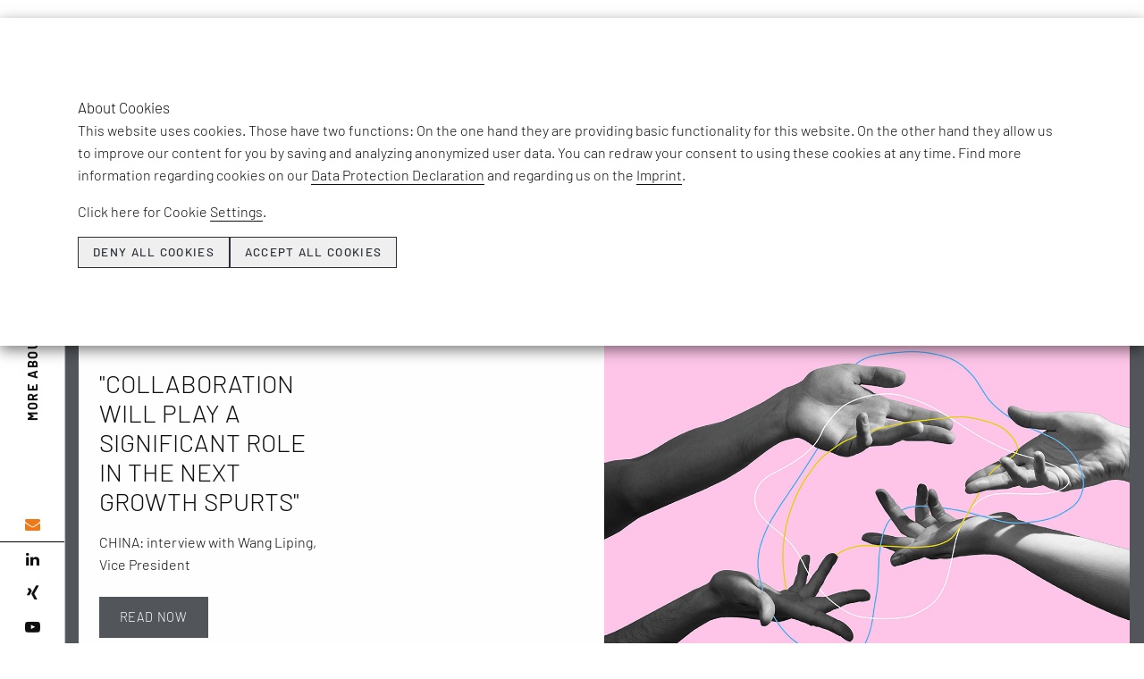

--- FILE ---
content_type: text/html; charset=utf-8
request_url: https://www.roi-international.com/roi-dialog/dialog-issue-66
body_size: 17278
content:
<!DOCTYPE html>
<html dir="ltr" lang="en-GB">
<head>

<meta charset="utf-8">
<!-- 
	This website is powered by TYPO3 - inspiring people to share!
	TYPO3 is a free open source Content Management Framework initially created by Kasper Skaarhoj and licensed under GNU/GPL.
	TYPO3 is copyright 1998-2026 of Kasper Skaarhoj. Extensions are copyright of their respective owners.
	Information and contribution at https://typo3.org/
-->


<link rel="shortcut icon" href="/favicon.ico" type="image/vnd.microsoft.icon">

<meta name="generator" content="TYPO3 CMS">
<meta name="robots" content="index, follow">
<meta name="viewport" content="width=device-width, initial-scale=1.0">
<meta name="twitter:card" content="summary">
<meta name="mssmarttagspreventparsing" content="true">
<meta name="imagetoolbar" content="false">
<meta name="apple-mobile-web-app-capable" content="yes">


<link rel="stylesheet" type="text/css" href="/typo3conf/ext/news/Resources/Public/Css/news-basic.css?1626947752" media="all">
<link rel="stylesheet" type="text/css" href="/typo3conf/ext/rx_shariff/Resources/Public/Css/shariff.min.css?1607593063" media="all">
<link rel="stylesheet" type="text/css" href="/typo3conf/ext/dpn_glossary/Resources/Public/css/styles.css?1649602845" media="all">
<link rel="stylesheet" type="text/css" href="/typo3conf/ext/as_roi/Resources/Public/styles/styles.bundle.css?1752944370" media="all">
<link rel="stylesheet" type="text/css" href="/typo3conf/ext/cookieman/Resources/Public/Themes/bootstrap3-banner/cookieman-theme.min.css?1649320731" media="all">



<script src="https://zcs1.maillist-manage.com/js/jquery-1.11.0.min.js"></script>
<script src="https://zcs1.maillist-manage.com/js/optin_min.js"></script>


<title> DIALOG Issue 66 - EFESO Management Consultants</title><meta name="google-site-verification" content="8UuZ5zDk8ib0lz6W5PnKDsWwiIukpGl74lLeY-A81sA"><link rel="alternate" hreflang="de" href="https://www.roi.de/roi-dialog/dialog-ausgabe-66"><link rel="alternate" hreflang="en" href="https://www.roi-international.com/roi-dialog/dialog-issue-66"><link rel="alternate" hreflang="x-default" href=""><meta property="og:url" content="https://www.roi-international.com/roi-dialog/dialog-issue-66"><meta property="og:type" content="article"><script>var aboutUsUrl = []; aboutUsUrl['EN'] = "https://www.roi-international.com/about-us"; aboutUsUrl['CN'] = "https://www.roi-international.cn/about-us"; aboutUsUrl['AR'] = "https://www.roi-international.ae/about-us";</script>
<link rel="canonical" href="https://www.roi-international.com/roi-dialog/dialog-issue-66">

<link rel="alternate" hreflang="de-DE" href="https://www.roi.de/roi-dialog/dialog-ausgabe-66">
<link rel="alternate" hreflang="en-GB" href="https://www.roi-international.com/roi-dialog/dialog-issue-66">
<link rel="alternate" hreflang="x-default" href="https://www.roi.de/roi-dialog/dialog-ausgabe-66">
</head>
<body id="page-1958" class="lang-2 parentPage-170">






<header style="background-color: #fff;">
    <div class="sub-menu">
        <div class="lang">
            <ul>
                
                        <li class="active">EN</li>
                        
                            
                                <li><a href="https://www.roi.de/roi-dialog/dialog-ausgabe-66" hreflang="de" aria-label="german language">DE</a></li>
                            
                        
                        <li>AR</li><li><a href="https://www.roi-international.cn/about-us" hreflang="zh" aria-label="chinese language">CN</a></li>
                    
            </ul>
        </div>
        <div class="headline">
            <span><a href="/management-consulting/company/efeso-management-consultants/"><b>MORE ABOUT</b> EFESO DACH</a></span>
        </div>
        <div class="social-media">
            <ul>
                <li>
                    <a aria-label="email address" href="mailto:kontakt.dach@efeso.com">
                        <i class="fa fa-envelope" aria-hidden="true"></i>
                    </a>
                </li><li>
                    <a rel="noopener" aria-label="linked in" target="_blank" href="https://www.linkedin.com/company/roi-management-consulting-ag">
                        <i class="fa fa-linkedin" aria-hidden="true"></i>
                    </a>
                </li>
                <li>
                    <a rel="noopener" aria-label="xing" target="_blank" href="https://www.xing.com/companies/roimanagementconsultingag">
                        <i class="fa fa-xing" aria-hidden="true"></i>
                    </a>
                </li>
                <li>
                    <a rel="noopener" aria-label="youtube" target="_blank" href="https://www.youtube.com/user/ROIconsulting1">
                        <i class="fa fa-youtube-play" aria-hidden="true"></i>
                    </a>
                </li>
            </ul>
        </div>
    </div>

    <div class="logo">
        <a href="/management-consulting" title="EFESO Startpage"><img src="/typo3conf/ext/as_roi/Resources/Public/images/EFESO-Logo.svg" width="482" height="126" alt="EFESO Logo" border="0"></a>
    </div>

    <div class="menu-container">
        <div class="menu"><a href="#" title="&ouml;ffnet Menu" class="menu-mobile"><span></span><span></span><span></span></a>
            <ul><li id="menu-item-543"><span>Main topics</span><ul><span class="slideOut"></span><li><a href="/management-consulting/main-topics/bell-food-group">Bell Food Group</a></li><li><a href="/management-consulting/competences/increased-efficiency-through-digitisation-industry-40/future-factory-manufacturing-philosophy-for-the-age-of-uncertainty">Future Factory</a></li><li><a href="/management-consulting/main-topics/digital-learning-platform">EFESO Learning Platform</a></li><li><a href="/management-consulting/main-topics/sustainable-turn-2025">Sustainable Turn 2025</a></li><li><a href="/management-consulting/main-topics/net-zero-by-2050">Net Zero by 2050</a></li><li><a href="https://www.industrie40award.com/" target="_blank">INDUSTRIE 4.0 AWARD</a></li><li><a href="/management-consulting/main-topics/sustainability-transformation">Best of Consulting Award</a></li><li><a href="/management-consulting/news">Topics &amp; News</a></li></ul></li><li id="menu-item-280"><span>Company</span><ul><span class="slideOut"></span><li><a href="/management-consulting/company/efeso-management-consultants">EFESO Management Consultants</a></li><li><a href="/management-consulting/company/management-team">Team</a></li><li><a href="/management-consulting/company/our-values">Values</a></li><li><a href="/management-consulting/company/esg-responsibility">ESG responsibility</a></li><li><a href="/management-consulting/company/deutscher-nachhaltigkeitspreis">German Sustainability Award</a></li><li><a href="/management-consulting/company/testimonials">Testimonials</a></li><li><a href="/management-consulting/ecosystem-partner">Ecosystem Partner</a></li><li><a href="/management-consulting/events/event-calendar">Events</a></li><li><a href="/roi-dialog/dialogue-issue-72">DIALOGUE Customer Magazine</a></li><li><a href="/newsletter">Newsletter</a></li></ul></li><li id="menu-item-281"><span>Competences</span><ul><span class="slideOut"></span><li><a href="/management-consulting/competences/roi-competences-overview">EFESO competences overview</a></li><li><a href="/management-consulting/competences/cost-reduction">Cost Reduction</a><ul><span class="slideOut"></span><li><a href="/management-consulting/competences/cost-reduction/cost-down-performance-up">Cost down &ndash; performance-up</a></li><li><a href="/management-consulting/competences/cost-reduction/zero-based-organization">Zero-Based Organization</a></li><li><a href="/management-consulting/competences/cost-reduction/capex-optimization">CapEx Optimization</a></li><li><a href="/management-consulting/competences/cost-reduction/next-gen-opex">Next Gen OPEX</a></li><li><a href="/management-consulting/competences/cost-reduction/value-cost-engineering">Cost Value Engineering</a></li><li><a href="/management-consulting/competences/cost-reduction/digitalization-excellence">Digitalization Excellence</a></li><li><a href="/management-consulting/competences/cost-reduction/maintenance-excellence">Maintenance Excellence</a></li><li><a href="/management-consulting/competences/cost-reduction/inventory-excellence">Inventory Excellence</a></li><li><a href="/management-consulting/competences/cost-reduction/cost-reduction-approach">Cost Reduction Approach</a></li><li><a href="/management-consulting/competences/cost-reduction/product-industrialization-ramp-up-management">Product Industrialization &amp; Ramp-up Management</a></li></ul></li><li><a href="/management-consulting/competences/increased-efficiency-through-digitisation-industry-40">Digitalization, Industry 4.0 and IIOT</a><ul><span class="slideOut"></span><li><a href="/management-consulting/competences/increased-efficiency-through-digitisation-industry-40/ai-for-industrial-operations">AI for Industrial Operations</a></li><li><a href="/management-consulting/competences/cost-reduction/digitalization-excellence">Digitization as a performance driver</a></li><li><a href="/management-consulting/competences/increased-efficiency-through-digitisation-industry-40/future-factory-manufacturing-philosophy-for-the-age-of-uncertainty">Future Factory</a></li><li><a href="/management-consulting/competences/increased-efficiency-through-digitisation-industry-40/data-analytics">Data Analytics</a></li><li><a href="/management-consulting/competences/increased-efficiency-through-digitisation-industry-40/digital-twins">Digital Twins</a></li><li><a href="/management-consulting/competences/increased-efficiency-through-digitisation-industry-40/translate-to-english-analytics-dashboards">Analytics Dashboards</a></li><li><a href="/management-consulting/competences/increased-efficiency-through-digitisation-industry-40/smart-products-and-services">Smart Products &amp; Services</a></li><li><a href="/management-consulting/competences/increased-efficiency-through-digitisation-industry-40/it-architecture-platforms">IT Architecture &amp; Platform Consolidation</a></li><li><a href="/management-consulting/competences/increased-efficiency-through-digitisation-industry-40/sap-recovery">SAP Project Recovery</a></li><li><a href="/management-consulting/competences/increased-efficiency-through-digitisation-industry-40/compliance-and-security-in-manufacturing">Compliance &amp; Security</a></li><li><a href="/management-consulting/competences/increased-efficiency-through-digitisation-industry-40/business-process-analysis-management-automisation">Business Process Analysis, Management &amp; Automisation</a></li></ul></li><li><a href="/management-consulting/competences/lean-production">Manufacturing and Logistics</a><ul><span class="slideOut"></span><li><a href="/management-consulting/competences/lean-production/opex-production">Operational Excellence &amp; WCOM</a></li><li><a href="/management-consulting/competences/cost-reduction/next-gen-opex">Next Gen OPEX</a></li><li><a href="/management-consulting/competences/cost-reduction/zero-based-organization">Zero-Based Organization</a></li><li><a href="/management-consulting/competences/lean-production/lean-production">Lean Production</a></li><li><a href="/management-consulting/competences/lean-production/shop-floor-mgt">Shop Floor Management</a></li><li><a href="/management-consulting/competences/lean-production/digital-shopfloor-management">Digital Shop Floor Management</a></li><li><a href="/management-consulting/competences/lean-production/maintenance">TPM &amp; OEE</a></li><li><a href="/management-consulting/competences/lean-production/quality-management">Quality &amp; Process Stability</a></li><li><a href="/management-consulting/competences/cost-reduction/maintenance-excellence">Maintenance Excellence</a></li><li><a href="/management-consulting/competences/lean-production/factoryplanning">Factory &amp; Layout Planning</a></li><li><a href="/management-consulting/competences/lean-production/production-planning-control">Production Planning &amp; Control</a></li><li><a href="/management-consulting/competences/lean-production/assembly">Assembly &amp; Logistics</a></li><li><a href="/management-consulting/competences/lean-production/it-production-management">IT Management in Manufacturing</a></li><li><a href="/management-consulting/competences/lean-production/digital-factory-twin">Digital Factory Twin</a></li></ul></li><li><a href="/management-consulting/competences/procurement">Procurement</a><ul><span class="slideOut"></span><li><a href="/management-consulting/competences/procurement/performance-diagnostics">Performance Diagnostics</a></li><li><a href="/management-consulting/competences/procurement/functional-category-strategy">Functional &amp; Category Strategy</a></li><li><a href="/management-consulting/competences/procurement/end-to-end-transformation-digitalization">End-to-End Transformation &amp; Digitalization</a></li><li><a href="/management-consulting/competences/procurement/supplier-value-stream-optimization">Supplier &amp; Value Stream Optimization</a></li><li><a href="/management-consulting/competences/procurement/negotiation-awarding-management">Negotiation &amp; Awarding Management</a></li><li><a href="/management-consulting/competences/procurement/material-costs-optimization">Material Costs Optimization</a></li><li><a href="/management-consulting/competences/procurement/indirect-procurement">Indirect Procurement</a></li></ul></li><li><a href="/management-consulting/competences/scm-logistics">Supply chain management</a><ul><span class="slideOut"></span><li><a href="/management-consulting/competences/scm-logistics/sc-strategy">Supply Chain Strategy</a></li><li><a href="https://www.efeso.com/expertise/advanced-planning" target="_blank">Supply Chain Planning</a></li><li><a href="/management-consulting/competences/scm-logistics/sales">S&amp;OP &amp; IBP</a></li><li><a href="/management-consulting/competences/scm-logistics/circular-supply-chain">Circular Supply Chain</a></li><li><a href="/management-consulting/competences/scm-logistics/digital-supply-chain-twin">Digital Supply Chain Twin</a></li></ul></li><li><a href="/management-consulting/competences/operations-footprint">Operations Footprint</a><ul><span class="slideOut"></span><li><a href="/management-consulting/competences/manufacturing-footprint">Manufacturing Footprint</a></li><li><a href="/management-consulting/competences/scm-logistics/physical-logistics-warehouse-warehouse-40-transport">Physical logistics</a></li><li><a href="/management-consulting/competences/cost-reduction/inventory-excellence">Inventory Excellence</a></li></ul></li><li><a href="/management-consulting/competences/product-service-development">Product and Service Development</a><ul><span class="slideOut"></span><li><a href="/management-consulting/competences/lean-development/ai-machine-learning-analytics">AI, Machine Learning &amp; Analytics</a></li><li><a href="/management-consulting/competences/product-service-development/digital-products-and-solutions">Digital Products &amp; Solutions</a></li><li><a href="/management-consulting/competences/lean-development/resilience-sustainability">Resilience &amp; Sustainability of the Organization</a></li><li><a href="/management-consulting/competences/lean-development/value-cost-eng">Value &amp; Cost Engineering in R&amp;D</a></li><li><a href="/management-consulting/competences/lean-development/lean-agile-development">Lean &amp; Agile Development</a></li><li><a href="/management-consulting/competences/lean-development/innovation-management">Innovation Management</a></li><li><a href="/management-consulting/competences/lean-development/product-system-lifecycle-mgmt">Product Lifecycle Management</a></li><li><a href="/management-consulting/competences/lean-development/portfolio-streamlining">Complexity Management &amp; Portfolio Streamlining</a></li></ul></li><li><a href="/management-consulting/competences/product-excellence">Product Excellence</a><ul><span class="slideOut"></span><li><a href="/management-consulting/competences/product-excellence/product-profitability-excellence">Product Profitability Excellence</a></li><li><a href="/management-consulting/competences/product-excellence/product-development-excellence">Product Development Excellence</a></li><li><a href="/management-consulting/competences/product-excellence/product-machining-excellence">Product Machining Excellence</a></li><li><a href="/management-consulting/competences/product-excellence/product-manufacturing-excellence">Product Manufacturing Excellence</a></li></ul></li><li><a href="/management-consulting/competences/productivity-increase">Productivity increase</a><ul><span class="slideOut"></span><li><a href="/management-consulting/competences/productivity-increase/efeso-productivity-increase-growth">Productivity increase - Growth</a></li><li><a href="/management-consulting/competences/productivity-increase/efeso-productivity-increase-stabilization">Productivity increase - Stabilization</a></li><li><a href="/management-consulting/competences/productivity-increase/efeso-productivity-increase-restructuring-turnaround">Productivity increase - Restructuring &amp; Turnaround</a></li></ul></li><li><a href="/management-consulting/competences/transformation-leadership">Transformation &amp; Leadership</a><ul><span class="slideOut"></span><li><a href="/management-consulting/competences/transformation-leadership/leadership-assessment">Leadership Assessment</a></li><li><a href="/management-consulting/competences/transformation-leadership/leadership-development">Leadership Development</a></li><li><a href="/management-consulting/competences/transformation-leadership/performance-behaviour">Performance Behaviour</a></li><li><a href="/management-consulting/competences/transformation-leadership/change-mobilisation">Change Mobilisation</a></li><li><a href="/management-consulting/competences/transformation-leadership/change-communication">Change Communication</a></li><li><a href="/management-consulting/competences/transformation-leadership/sustainable-change-adoption">Sustainable Change Adoption</a></li></ul></li><li><a href="/management-consulting/competences/sustainability">Sustainability</a><ul><span class="slideOut"></span><li><a href="/management-consulting/competences/sustainability/transformations-management">Sustainable Transformation</a></li><li><a href="/management-consulting/competences/sustainability/low-impact-product-lifecycle">Sustainable Products</a></li><li><a href="/management-consulting/competences/sustainability/decarbonization">Sustainable Production &amp; Operations</a></li><li><a href="/management-consulting/competences/sustainability/sustainable-footprint-design">Sustainable Supply Chain &amp; Footprint</a></li></ul></li></ul></li><li id="menu-item-282"><span>Industries</span><ul><span class="slideOut"></span><li><a href="/management-consulting/references">EFESO industry experience</a></li><li><a href="/management-consulting/references/aerospace">Aerospace</a></li><li><a href="/management-consulting/references/automotive">Automotive</a></li><li><a href="/management-consulting/references/chemicals">Chemicals</a></li><li><a href="/management-consulting/references/defense">Defense</a></li><li><a href="/management-consulting/references/forest-fibre-based-packaging-industry">Fibre-based packaging industry</a></li><li><a href="/management-consulting/references/food-beverage">Food &amp; Beverage</a></li><li><a href="/management-consulting/references/healthcare-and-medtech">Healthcare &amp; MedTech</a></li><li><a href="/management-consulting/references/sanitation-hvac-industry">Sanitation &amp; HVAC industry</a></li><li><a href="/management-consulting/references/industrial-manufacturing">Industrial Manufacturing</a></li><li><a href="/management-consulting/references/hightech-electronics">High-tech &amp; Electronics</a></li><li><a href="/management-consulting/references/commercial-vehicles">Commercial vehicles</a></li><li><a href="/management-consulting/references/consulting-private-equity">Private Equity</a></li><li><a href="/management-consulting/references/pharmaindustrie">Pharma industry</a></li></ul></li><li id="menu-item-2815"><span><a href="/management-consulting/insights/insights-overview" class="animate">Insights</a></span><ul><span class="slideOut"></span><li><a href="/management-consulting/insights/insights-overview">Insights Overview</a></li><li><a href="/management-consulting/insights/product-excellence">Product Excellence</a></li><li><a href="/management-consulting/insights/procurement">Procurement</a></li><li><a href="/management-consulting/insights/supply-chain-management">Supply Chain Management</a></li><li><a href="/management-consulting/insights/sales">Sales</a></li><li><a href="/management-consulting/insights/digital-transformation-manufacturing">Digital Transformation &amp; Manufacturing</a></li><li><a href="/management-consulting/insights/cost-value-engineering">Cost &amp; Value Engineering</a></li><li><a href="/management-consulting/insights/sustainability">Sustainability</a></li><li><a href="/management-consulting/insights/learning-campus">EFESO Academy</a></li></ul></li><li id="menu-item-283"><span>Case Studies</span><ul><span class="slideOut"></span><li><a href="/management-consulting/case-studies/overview">Overview all Case Studies</a></li><li><a href="/management-consulting/references/sustainability">Sustainability</a></li><li><a href="/management-consulting/case-studies/increased-efficiency">Digitalization and Industry 4.0</a></li><li><a href="/management-consulting/case-studies/manufacturing-and-logistics">Manufacturing and logistics</a></li><li><a href="/management-consulting/case-studies/supply-chains-and-manufacturing-networks">Supply chains and manufacturing footprint</a></li><li><a href="/management-consulting/case-studies/product-and-service-development">Product and service development</a></li><li><a href="/management-consulting/case-studies/cost-reduction">Cost reduction</a></li></ul></li><li id="menu-item-284"><span>EFESO Academy</span><ul><span class="slideOut"></span><li><a href="/management-consulting/learning-campus/efeso">EFESO ACADEMY</a></li><li><a href="/management-consulting/learning-campus/our-approach">Our approach</a></li><li><a href="/management-consulting/learning-campus/in-house-academy">In-house academy</a></li><li><a href="/management-consulting/learning-campus/efeso-training-portfolio">Training Portfolio</a></li><li><a href="/management-consulting/learning-campus/certification-programs">Certification programs</a></li><li><a href="/management-consulting/main-topics/digital-learning-platform">Digital Learning Plattform</a></li><li><a href="/management-consulting/learning-campus/e-learning">E-Learning</a></li><li><a href="/management-consulting/learning-campus/mobile-learning-factory">Mobile Learning Factory</a></li><li><a href="/management-consulting/learning-campus/best-practice">Best Practice</a></li><li><a href="/management-consulting/learning-campus/experts">Experts</a></li></ul></li><li id="menu-item-286"><span>Join Us</span><ul><span class="slideOut"></span><li><a href="/management-consulting/career/join-us">Career</a></li><li><a href="/management-consulting/career/working-at-efeso">Working at EFESO</a></li><li><a href="/management-consulting/career/join-us#c22369" target="_blank">Apply Now</a></li></ul></li></ul>
            <div class="search">
                <a aria-label="search" href="/search">
                    <svg height="1.5rem" width="1.5rem" xmlns="http://www.w3.org/2000/svg" id="Ebene_1" data-name="Ebene 1" viewbox="0 0 24.18 23.1"><defs><style>.cls-1,.cls-2{fill:none;stroke:#565655;stroke-miterlimit:10;stroke-width:1.1px;}.cls-2{stroke-linecap:round;}</style></defs><title>Unbenannt-1</title><circle class="cls-1" cx="8.44" cy="8.44" r="7.89"></circle><line class="cls-2" x1="14.72" y1="14.23" x2="23.63" y2="22.55"></line></svg>
                </a>
            </div>
            <div class="visible-xs  lang">
                <ul><li><a href="https://www.roi.de/roi-dialog/dialog-ausgabe-66" hreflang="de" aria-label="german language">DE</a></li><li class="active">EN</li><li class="nonexist">AR</li><li><a href="https://www.roi-international.cn/about-us" hreflang="zh" aria-label="chinese language">CN</a></li>
            </ul></div>
            <div class="sub-menu-mobile visible-xs visible-sm">
                <div class="headline">
                    <span><a href="/management-consulting/company/efeso-management-consultants/"><b>MORE ABOUT</b> EFESO DACH</a></span>
                </div>
                <div class="social-media">
                    <ul>
                        <li>
                            <a aria-label="email address" href="mailto:kontakt.dach@efeso.com">
                                <i class="fa fa-envelope" aria-hidden="true"></i>
                            </a>
                        </li><li>
                            <a rel="noopener" aria-label="linked in" target="_blank" href="https://www.linkedin.com/company/roi-management-consulting-ag">
                                <i class="fa fa-linkedin" aria-hidden="true"></i>
                            </a>
                        </li>
                        <li>
                            <a rel="noopener" aria-label="xing" target="_blank" href="https://www.xing.com/companies/roimanagementconsultingag">
                                <i class="fa fa-xing" aria-hidden="true"></i>
                            </a>
                        </li>
                        <li>
                            <a rel="noopener" aria-label="youtube" target="_blank" href="https://www.youtube.com/user/ROIconsulting1">
                                <i class="fa fa-youtube-play" aria-hidden="true"></i>
                            </a>
                        </li>
                    </ul>
                </div>
            </div>
        </div>

    </div>

</header>



<div id="news">
    <main>
        <div class="wrapper-full">
            <div class="wrapper">
                <!--TYPO3SEARCH_begin-->
                <div id="active-dialog">
                    

<div class="row">
	<div class="col-md-6 no-space">
		
			
		   		    <img class="magazin-cover" src="/fileadmin/user_upload/dialog/66/roi-efeso-dialog-66-header-en.jpg" width="1200" height="577" alt="">
			
		
	</div>
	<div class="col-md-6 box box-white magazin-header-title">
		<div class="row">
			<div class="col-xs-12">
				<h1>DIALOG ISSUE 66</h1>
				<p class="teaser-text">Tranformation travelers</p>
				<div class="body-text"><p>Insights into the worldwide work of EFESO</p></div>
				<a href="/roi-dialog/dialog-issue-66/download" class="button">Load issue as PDF</a>
			</div>
		</div>
	</div>
</div>





    
    
    
    
            <div id="c10024" class="frame frame-default frame-type-list frame-layout-0 enhancer-color-0">
                
                    



                
                
                    

    



                
                

    
        


	

	
	<!--TYPO3SEARCH_end-->
	
			<div class="news-list-view" id="news-container-10024">
				
					
<!--
	=====================
		Partials/List/Item.html
-->


		
				<div class="row"> 
					<div class="col-md-6 box box-white">
						<div class="row">
							<div class="col-sm-6 second">
							<h2>"COLLABORATION WILL PLAY A SIGNIFICANT ROLE IN THE NEXT GROWTH SPURTS"</h2>
							<p class="teaser-text">CHINA: interview with Wang Liping, Vice President</p>
							<div class="body-text">
							
							</div>
							<a class="button" title='"COLLABORATION WILL PLAY A SIGNIFICANT ROLE IN THE NEXT GROWTH SPURTS"' href="/roi-dialog/dialog-issue-66/details/news/collaboration-will-play-a-significant-role-in-the-next-growth-spurts">
								
										
										
											read now
										
									
							</a>
							</div>
							<div class="col-sm-6 first">
								<div class="news-img-wrap">
								<a title='"COLLABORATION WILL PLAY A SIGNIFICANT ROLE IN THE NEXT GROWTH SPURTS"' href="/roi-dialog/dialog-issue-66/details/news/collaboration-will-play-a-significant-role-in-the-next-growth-spurts">
									
										
											<img src="/fileadmin/user_upload/dialog/62/blindimage.jpg" width="1080" height="720" alt="">
										
										
										
									
								</a>
							</div>
							</div>
						</div>
					</div>
					<div class="col-md-6 no-space">
						<a title='"COLLABORATION WILL PLAY A SIGNIFICANT ROLE IN THE NEXT GROWTH SPURTS"' href="/roi-dialog/dialog-issue-66/details/news/collaboration-will-play-a-significant-role-in-the-next-growth-spurts">
							
								
									<img class="size-cover" alt="An illustration of arms and hands holding colored lines against a pink background." src="/fileadmin/user_upload/dialog/66/roi-efeso-dialog-66-collaboration-play-header.jpg" width="1200" height="671">
								
								
								
							
						</a>
					</div>
				</div>
				
	


				
					
<!--
	=====================
		Partials/List/Item.html
-->


		
				<div class="row"> 
					<div class="col-md-6 no-space">
						<a title="FROM &ldquo;BUILD&rdquo; TO &ldquo;BOOST&rdquo;" href="/roi-dialog/dialog-issue-66/details/news/from-build-to-boost">
									
										
											<img class="size-cover" alt="An illustrations of people pushing blocks and a red ball." src="/fileadmin/user_upload/dialog/66/roi-efeso-dialog-66-build-to-boost-header.jpg" width="1200" height="671">
										
										
										
									
								</a>
					</div>
					<div class="col-md-6 box box-white">
						<div class="row">
							<div class="col-sm-6 second">
							<h2>FROM &ldquo;BUILD&rdquo; TO &ldquo;BOOST&rdquo;</h2>
							<p class="teaser-text">NORTH AMERICAS: how companies are coping with current economic challenges
By Konto Chan, Vice President</p>
							<div class="body-text">
							
							</div>
							<a class="button" title="FROM &ldquo;BUILD&rdquo; TO &ldquo;BOOST&rdquo;" href="/roi-dialog/dialog-issue-66/details/news/from-build-to-boost">
								
										
										
											read now
										
									
							</a>
							</div>
							<div class="col-sm-6 first">
								<div class="news-img-wrap">
								<a title="FROM &ldquo;BUILD&rdquo; TO &ldquo;BOOST&rdquo;" href="/roi-dialog/dialog-issue-66/details/news/from-build-to-boost">
									
										
											<img src="/fileadmin/user_upload/dialog/62/blindimage.jpg" width="1080" height="720" alt="">
										
										
										
									
								</a>
							</div>
							</div>
						</div>
					</div>
				</div>
			
	


				
					
<!--
	=====================
		Partials/List/Item.html
-->


		
				<div class="row"> 
					<div class="col-md-6 box box-white">
						<div class="row">
							<div class="col-sm-6 second">
							<h2>RIDING THE WAVE OF INNOVATION</h2>
							<p class="teaser-text">ITALY: three examples of transformation pioneers
By Andrea Montermini, Vice President</p>
							<div class="body-text">
							
							</div>
							<a class="button" title="RIDING THE WAVE OF INNOVATION" href="/roi-dialog/dialog-issue-66/details/news/riding-the-wave-of-innovation">
								
										
										
											read now
										
									
							</a>
							</div>
							<div class="col-sm-6 first">
								<div class="news-img-wrap">
								<a title="RIDING THE WAVE OF INNOVATION" href="/roi-dialog/dialog-issue-66/details/news/riding-the-wave-of-innovation">
									
										
											<img src="/fileadmin/user_upload/dialog/62/blindimage.jpg" width="1080" height="720" alt="">
										
										
										
									
								</a>
							</div>
							</div>
						</div>
					</div>
					<div class="col-md-6 no-space">
						<a title="RIDING THE WAVE OF INNOVATION" href="/roi-dialog/dialog-issue-66/details/news/riding-the-wave-of-innovation">
							
								
									<img class="size-cover" alt="A sports car drifting on a race track." src="/fileadmin/user_upload/dialog/66/roi-efeso-dialog-66-riding-wave-header.jpg" width="1200" height="671">
								
								
								
							
						</a>
					</div>
				</div>
				
	


				
					
<!--
	=====================
		Partials/List/Item.html
-->


		
				<div class="row"> 
					<div class="col-md-6 no-space">
						<a title="BUILD, BOOST AND TRANSFORM" href="/roi-dialog/dialog-issue-66/details/news/build-boost-and-transform">
									
										
											<img class="size-cover" alt="A container yard of a port at night which is illuminated." src="/fileadmin/user_upload/dialog/66/roi-efeso-dialog-66-build-transform-header.jpg" width="1200" height="671">
										
										
										
									
								</a>
					</div>
					<div class="col-md-6 box box-white">
						<div class="row">
							<div class="col-sm-6 second">
							<h2>BUILD, BOOST AND TRANSFORM</h2>
							<p class="teaser-text">BELGIUM: Europe's heart on the way to a sustainable economy
By Marcia de Troyer, Vice President</p>
							<div class="body-text">
							
							</div>
							<a class="button" title="BUILD, BOOST AND TRANSFORM" href="/roi-dialog/dialog-issue-66/details/news/build-boost-and-transform">
								
										
										
											read now
										
									
							</a>
							</div>
							<div class="col-sm-6 first">
								<div class="news-img-wrap">
								<a title="BUILD, BOOST AND TRANSFORM" href="/roi-dialog/dialog-issue-66/details/news/build-boost-and-transform">
									
										
											<img src="/fileadmin/user_upload/dialog/62/blindimage.jpg" width="1080" height="720" alt="">
										
										
										
									
								</a>
							</div>
							</div>
						</div>
					</div>
				</div>
			
	


				
					
<!--
	=====================
		Partials/List/Item.html
-->


		
				<div class="row"> 
					<div class="col-md-6 box box-white">
						<div class="row">
							<div class="col-sm-6 second">
							<h2>TWO POLAR STARS FOR A BETTER WORLD</h2>
							<p class="teaser-text">NORDICS: hands-on-transformation and a unique growth practice
By Tobias Eriksson, Vice President</p>
							<div class="body-text">
							
							</div>
							<a class="button" title="TWO POLAR STARS FOR A BETTER WORLD" href="/roi-dialog/dialog-issue-66/details/news/two-polar-stars-for-a-better-world">
								
										
										
											read now
										
									
							</a>
							</div>
							<div class="col-sm-6 first">
								<div class="news-img-wrap">
								<a title="TWO POLAR STARS FOR A BETTER WORLD" href="/roi-dialog/dialog-issue-66/details/news/two-polar-stars-for-a-better-world">
									
										
											<img src="/fileadmin/user_upload/dialog/62/blindimage.jpg" width="1080" height="720" alt="">
										
										
										
									
								</a>
							</div>
							</div>
						</div>
					</div>
					<div class="col-md-6 no-space">
						<a title="TWO POLAR STARS FOR A BETTER WORLD" href="/roi-dialog/dialog-issue-66/details/news/two-polar-stars-for-a-better-world">
							
								
									<img class="size-cover" alt="One hand holds a green beverage package." src="/fileadmin/user_upload/dialog/66/roi-efeso-dialog-66-polar-stars-header.jpg" width="1200" height="671">
								
								
								
							
						</a>
					</div>
				</div>
				
	


				
					
<!--
	=====================
		Partials/List/Item.html
-->


		
				<div class="row"> 
					<div class="col-md-6 no-space">
						<a title="GETTING GROWTH IN GRIP" href="/roi-dialog/dialog-issue-66/details/news/getting-growth-in-grip">
									
										
											<img class="size-cover" alt="An illustration of people jumping over a ravine secured by a hand." src="/fileadmin/user_upload/dialog/66/roi-efeso-dialog-66-getting-groth-header.jpg" width="1200" height="671">
										
										
										
									
								</a>
					</div>
					<div class="col-md-6 box box-white">
						<div class="row">
							<div class="col-sm-6 second">
							<h2>GETTING GROWTH IN GRIP</h2>
							<p class="teaser-text">INDIA: best practice examples from the local client base
By Rajinder Singh, Vice President</p>
							<div class="body-text">
							
							</div>
							<a class="button" title="GETTING GROWTH IN GRIP" href="/roi-dialog/dialog-issue-66/details/news/getting-growth-in-grip">
								
										
										
											read now
										
									
							</a>
							</div>
							<div class="col-sm-6 first">
								<div class="news-img-wrap">
								<a title="GETTING GROWTH IN GRIP" href="/roi-dialog/dialog-issue-66/details/news/getting-growth-in-grip">
									
										
											<img src="/fileadmin/user_upload/dialog/62/blindimage.jpg" width="1080" height="720" alt="">
										
										
										
									
								</a>
							</div>
							</div>
						</div>
					</div>
				</div>
			
	


				
					
<!--
	=====================
		Partials/List/Item.html
-->


		
				<div class="row"> 
					<div class="col-md-6 box box-white">
						<div class="row">
							<div class="col-sm-6 second">
							<h2>"WE HAVE TO TACKLE SEVERAL CENTURY-LONG CHALLENGES IN PARALLEL"</h2>
							<p class="teaser-text">GERMANY: interview with Sebastian Diers, Managing Director</p>
							<div class="body-text">
							
							</div>
							<a class="button" title='"WE HAVE TO TACKLE SEVERAL CENTURY-LONG CHALLENGES IN PARALLEL"' href="/roi-dialog/dialog-issue-66/details/news/we-have-to-tackle-several-century-long-challenges-in-parallel">
								
										
										
											read now
										
									
							</a>
							</div>
							<div class="col-sm-6 first">
								<div class="news-img-wrap">
								<a title='"WE HAVE TO TACKLE SEVERAL CENTURY-LONG CHALLENGES IN PARALLEL"' href="/roi-dialog/dialog-issue-66/details/news/we-have-to-tackle-several-century-long-challenges-in-parallel">
									
										
											<img src="/fileadmin/user_upload/dialog/62/blindimage.jpg" width="1080" height="720" alt="">
										
										
										
									
								</a>
							</div>
							</div>
						</div>
					</div>
					<div class="col-md-6 no-space">
						<a title='"WE HAVE TO TACKLE SEVERAL CENTURY-LONG CHALLENGES IN PARALLEL"' href="/roi-dialog/dialog-issue-66/details/news/we-have-to-tackle-several-century-long-challenges-in-parallel">
							
								
									<img class="size-cover" alt="A photo illustration showing a man wearing VR glasses and digital structures between his hands." src="/fileadmin/user_upload/dialog/66/roi-efeso-dialog-66-tackle-several-header.jpg" width="1200" height="671">
								
								
								
							
						</a>
					</div>
				</div>
				
	


				
					
<!--
	=====================
		Partials/List/Item.html
-->


		
				<div class="row"> 
					<div class="col-md-6 no-space">
						<a title='"METHODOLOGICAL COMPETENCE IS THE KEY"' href="/roi-dialog/dialog-issue-66/details/news/methodological-competence-is-the-key">
									
										
											<img class="size-cover" alt="A woman stands at the lectern and gestures with her hands." src="/fileadmin/user_upload/dialog/66/roi-efeso-dialog-66-methodological-header.jpg" width="1200" height="671">
										
										
										
									
								</a>
					</div>
					<div class="col-md-6 box box-white">
						<div class="row">
							<div class="col-sm-6 second">
							<h2>"METHODOLOGICAL COMPETENCE IS THE KEY"</h2>
							<p class="teaser-text">BRAZIL: interview with Ariadne J. M. Garotti, Vice President</p>
							<div class="body-text">
							
							</div>
							<a class="button" title='"METHODOLOGICAL COMPETENCE IS THE KEY"' href="/roi-dialog/dialog-issue-66/details/news/methodological-competence-is-the-key">
								
										
										
											read now
										
									
							</a>
							</div>
							<div class="col-sm-6 first">
								<div class="news-img-wrap">
								<a title='"METHODOLOGICAL COMPETENCE IS THE KEY"' href="/roi-dialog/dialog-issue-66/details/news/methodological-competence-is-the-key">
									
										
											<img src="/fileadmin/user_upload/dialog/62/blindimage.jpg" width="1080" height="720" alt="">
										
										
										
									
								</a>
							</div>
							</div>
						</div>
					</div>
				</div>
			
	


				
			</div>
		
	<!--TYPO3SEARCH_begin-->


    


                
                    



                
                
                    



                
            </div>

        
    
    
    


                </div>
            </div>
        </div>

        <div class="grey-bg" id="dialog-issues">
            
    
    
    
    
            <div id="c10026" class="frame frame-default frame-type-list frame-layout-0 enhancer-color-0">
                
                    



                
                
                    

    



                
                

    
        


	

		
	<!--TYPO3SEARCH_end-->	
	
			
					
							
									
											
													<div class="news enhancer-color-0">
														<div class="white-bg more-articles-box">
															<div class="wrapper">
																<div class="headline">
																	
																	
																		<h2>Last Issues</h2>
																	
																</div>
																<div class="news-list-view row layout14" id="news-container-10026">
																	
																			
																					
<!--
	=====================
		Partials/List/Item_issues.html
-->



<div class="dialog-items col-sm-6 col-md-4">
    
        <div class="row">
    
    <div class="col-xs-6 col-sm-12 col-md-6">
        
                <a title="DIALOGUE Issue 71 - GET THINGS DONE" href="/roi-dialog/dialogue-issue-71">
                    
                        
                            <img src="/fileadmin/user_upload/dialog/71/DIALOGUE71_Cover.jpg" width="827" height="1170" alt="">
                        
                        
                        
                    
                </a>
            

    </div>
    <div class="dialog-desc col-xs-6 col-sm-12 col-md-6">
        <h3>DIALOGUE Issue 71 - GET THINGS DONE</h3>
        <p class="teaser-text">GET THINGS DONE. The art of turning ideas into success</p>

        
                
                
                    <a title="DIALOGUE Issue 71 - GET THINGS DONE" href="/roi-dialog/dialogue-issue-71">
                        read issue
                    </a>
                
            
    </div>
    
        </div>
    

</div>




																			
																					
<!--
	=====================
		Partials/List/Item_issues.html
-->



<div class="dialog-items col-sm-6 col-md-4">
    
        <div class="row">
    
    <div class="col-xs-6 col-sm-12 col-md-6">
        
                <a title="DIALOG Issue 70" href="/roi-dialog/dialog-issue-70/download">
                    
                        
                            <img src="/fileadmin/user_upload/dialog/70/roi-efeso-dialog70-en.jpg" width="848" height="1200" alt="">
                        
                        
                        
                    
                </a>
            

    </div>
    <div class="dialog-desc col-xs-6 col-sm-12 col-md-6">
        <h3>DIALOG Issue 70</h3>
        <p class="teaser-text">SMART INFRASTRUCTURES - How we are future-proofing our infrastructures</p>

        
                
                
                    <a title="DIALOG Issue 70" href="/roi-dialog/dialog-issue-70/download">
                        read issue
                    </a>
                
            
    </div>
    
        </div>
    

</div>




																			
																					
<!--
	=====================
		Partials/List/Item_issues.html
-->



<div class="dialog-items col-sm-6 col-md-4">
    
        <div class="row">
    
    <div class="col-xs-6 col-sm-12 col-md-6">
        
                <a title="DIALOG Issue 69" href="/roi-dialog/dialog-issue-69">
                    
                        
                            <img src="/fileadmin/user_upload/dialog/69/roi-efeso-dialog69-de.jpg" width="848" height="1200" alt="">
                        
                        
                        
                    
                </a>
            

    </div>
    <div class="dialog-desc col-xs-6 col-sm-12 col-md-6">
        <h3>DIALOG Issue 69</h3>
        <p class="teaser-text">CAPEX &ndash; Making long-term investments</p>

        
                
                
                    <a title="DIALOG Issue 69" href="/roi-dialog/dialog-issue-69">
                        read issue
                    </a>
                
            
    </div>
    
        </div>
    

</div>




																			
																					
<!--
	=====================
		Partials/List/Item_issues.html
-->



<div class="dialog-items col-sm-6 col-md-4">
    
        <div class="row">
    
    <div class="col-xs-6 col-sm-12 col-md-6">
        
                <a title="DIALOG Issue 68" href="/roi-dialog/dialog-issue-68">
                    
                        
                            <img src="/fileadmin/user_upload/dialog/68/roi-efeso-dialog68_de.jpg" width="848" height="1200" alt="">
                        
                        
                        
                    
                </a>
            

    </div>
    <div class="dialog-desc col-xs-6 col-sm-12 col-md-6">
        <h3>DIALOG Issue 68</h3>
        <p class="teaser-text">INDUSTRIAL SUSTAINABILITY &ndash; Five key aspects of Industrial Sustainability</p>

        
                
                
                    <a title="DIALOG Issue 68" href="/roi-dialog/dialog-issue-68">
                        read issue
                    </a>
                
            
    </div>
    
        </div>
    

</div>




																			
																					
<!--
	=====================
		Partials/List/Item_issues.html
-->



<div class="dialog-items col-sm-6 col-md-4">
    
        <div class="row">
    
    <div class="col-xs-6 col-sm-12 col-md-6">
        
                <a title="DIALOG Issue 67" href="/roi-dialog/dialog-issue-67">
                    
                        
                            <img src="/fileadmin/user_upload/dialog/67/roi-efeso-dialog67_cover.jpg" width="848" height="1200" alt="">
                        
                        
                        
                    
                </a>
            

    </div>
    <div class="dialog-desc col-xs-6 col-sm-12 col-md-6">
        <h3>DIALOG Issue 67</h3>
        <p class="teaser-text">CODE EXCELLENCE &ndash; Wie man die Softwareorganisation erfolgreich macht</p>

        
                
                
                    <a title="DIALOG Issue 67" href="/roi-dialog/dialog-issue-67">
                        read issue
                    </a>
                
            
    </div>
    
        </div>
    

</div>




																			
																					
<!--
	=====================
		Partials/List/Item_issues.html
-->



<div class="dialog-items col-sm-6 col-md-4">
    
        <div class="row">
    
    <div class="col-xs-6 col-sm-12 col-md-6">
        
                <a title="DIALOG Issue 66" href="/roi-dialog/dialog-issue-66">
                    
                        
                            <img alt="Cover of the DIALOG 66 of EFESO which shows a woman on a world globe" src="/fileadmin/user_upload/dialog/66/roi-efeso-dialog-66-cover-en.jpg" width="848" height="1200">
                        
                        
                        
                    
                </a>
            

    </div>
    <div class="dialog-desc col-xs-6 col-sm-12 col-md-6">
        <h3>DIALOG Issue 66</h3>
        <p class="teaser-text">TRANSFORMATION TRAVELERS &ndash; Insights into the worldwide work of EFESO</p>

        
                
                
                    <a title="DIALOG Issue 66" href="/roi-dialog/dialog-issue-66">
                        read issue
                    </a>
                
            
    </div>
    
        </div>
    

</div>




																			
																		
																</div>
																<div class="more-link">
																	
																	
																		<a class="button button-invert" href="/roi-dialog/all-issues">all issues</a>
																		&nbsp;&nbsp;
																		<a class="button button-invert" href="/management-consulting/news">search article</a>
																	
																</div>
															</div>
														</div>
													</div>
												
										
								
						
				
		
	<!--TYPO3SEARCH_begin-->


    


                
                    



                
                
                    



                
            </div>

        
    
    
    


            <!--TYPO3SEARCH_end-->
        </div>

        <div class="news-pdf-form" style="display: none;">
            <!--Zoho Campaigns Web-Optin Form's Header Code Starts Here-->

            <meta content="width=device-width,initial-scale=1.0, maximum-scale=1.0, user-scalable=0" name="viewport">
            <script type="text/javascript" src="https://roim.maillist-manage.eu/js/optin.min.js" onload="setupSF('sf3z6d7d68169ba40120ff105b58042564fa8c8e695afa651f16ef924d6bd74699c9','Dialog Digital',false,'light')"></script>
            <script type="text/javascript">
                function runOnFormSubmit_sf3z6d7d68169ba40120ff105b58042564fa8c8e695afa651f16ef924d6bd74699c9(th){
                    var durl = $( ".popup .pdf-download" ).data( "url" );
                    window.open(durl,"_blank", null)
                    /*Before submit, if you want to trigger your event, "include your code here"*/
                };
            </script>

            <style>
                #sf3z6d7d68169ba40120ff105b58042564fa8c8e695afa651f16ef924d6bd74699c9 #customForm *:not(.dateClass){
                    -webkit-box-sizing: border-box !important;
                    -moz-box-sizing: border-box !important;
                    box-sizing: border-box !important;
                    word-break:break-word;
                    overflow-wrap: break-word;
                }
                #sf3z6d7d68169ba40120ff105b58042564fa8c8e695afa651f16ef924d6bd74699c9 .dateClass{
                    -webkit-box-sizing: unset!important;
                    -moz-box-sizing: unset !important;
                    box-sizing: unset !important;
                    word-break:break-word;
                    overflow-wrap: break-word;
                }
                /*** RESPONSIVE START */
                @media only screen and (max-width: 200px){
                    #sf3z6d7d68169ba40120ff105b58042564fa8c8e695afa651f16ef924d6bd74699c9 #signupMainDiv{
                        width:220px !important;
                        min-width:220px !important;
                        margin: 0px auto !important;
                    }
                    #sf3z6d7d68169ba40120ff105b58042564fa8c8e695afa651f16ef924d6bd74699c9 #SIGNUP_PAGE{
                        padding:0px !important
                    }
                    #sf3z6d7d68169ba40120ff105b58042564fa8c8e695afa651f16ef924d6bd74699c9 .recaptcha{
                        transform:scale(0.55);-webkit-transform:scale(0.45);transform-origin:0 0;-webkit-transform-origin:0 0;}
                }
                @media only screen and (min-width: 440px) and (max-width:600px){
                    #sf3z6d7d68169ba40120ff105b58042564fa8c8e695afa651f16ef924d6bd74699c9 #signupMainDiv{
                        width:440px !important;
                        min-width:440px !important;
                        margin: 0px auto !important;
                    }
                    #sf3z6d7d68169ba40120ff105b58042564fa8c8e695afa651f16ef924d6bd74699c9 .recaptcha{
                        transform:scale(0.72);-webkit-transform:scale(0.55);transform-origin:0 0;-webkit-transform-origin:0 0;}
                }
                @media only screen and (min-width: 320px) and (max-width:440px){
                    #sf3z6d7d68169ba40120ff105b58042564fa8c8e695afa651f16ef924d6bd74699c9 #signupMainDiv{
                        width:320px !important;
                        min-width:320px !important;
                        margin: 0px auto !important;
                    }
                    #sf3z6d7d68169ba40120ff105b58042564fa8c8e695afa651f16ef924d6bd74699c9 .recaptcha{
                        transform:scale(0.72);-webkit-transform:scale(0.55);transform-origin:0 0;-webkit-transform-origin:0 0;}
                }
                /* Desktops and laptops ----------- */
                @media only screen  and (min-width : 1224px) {
                    #sf3z6d7d68169ba40120ff105b58042564fa8c8e695afa651f16ef924d6bd74699c9 #signupMainDiv{
                        width:600px !important;
                        min-width:600px !important;
                        margin: 0px auto !important;
                    }
                    #sf3z6d7d68169ba40120ff105b58042564fa8c8e695afa651f16ef924d6bd74699c9 .recaptcha{
                        transform:scale(1.03);-webkit-transform:scale(1.08);transform-origin:0 0;-webkit-transform-origin:0 0;}
                }
                /* Large Screens */
                @media only screen  and (min-width : 1824px) {
                    #sf3z6d7d68169ba40120ff105b58042564fa8c8e695afa651f16ef924d6bd74699c9 #signupMainDiv{
                        width:600px !important;
                        min-width:600px !important;
                        margin: 0px auto !important;
                    }
                    #sf3z6d7d68169ba40120ff105b58042564fa8c8e695afa651f16ef924d6bd74699c9 .recaptcha{
                        transform:scale(1.03);-webkit-transform:scale(1.08);transform-origin:0 0;-webkit-transform-origin:0 0;}
                }
                /* iPads (portrait and landscape) ----------- */
                @media only screen and (min-device-width : 601px) and (max-device-width : 1024px) {
                    #sf3z6d7d68169ba40120ff105b58042564fa8c8e695afa651f16ef924d6bd74699c9 #signupMainDiv{
                        width:600px !important;
                        min-width:600px !important;
                        margin: 0px auto !important;
                    }
                    #sf3z6d7d68169ba40120ff105b58042564fa8c8e695afa651f16ef924d6bd74699c9 .recaptcha{
                        transform:scale(0.90);-webkit-transform:scale(0.90);transform-origin:0 0;-webkit-transform-origin:0 0;}
                }
                /*** RESPONSIVE END */
                #sf3z6d7d68169ba40120ff105b58042564fa8c8e695afa651f16ef924d6bd74699c9 .bdr_btm_hover{background-color:#f9f9f9; padding:10px;}
                #sf3z6d7d68169ba40120ff105b58042564fa8c8e695afa651f16ef924d6bd74699c9 .bdr_btm{padding:10px }
                #sf3z6d7d68169ba40120ff105b58042564fa8c8e695afa651f16ef924d6bd74699c9 .f14{font-size:14px}

            </style>

            <!--Zoho Campaigns Web-Optin Form's Header Code Ends Here--><!--Zoho Campaigns Web-Optin Form Starts Here-->

            <div id="sf3z6d7d68169ba40120ff105b58042564fa8c8e695afa651f16ef924d6bd74699c9" data-type="signupform">
                <input type="hidden steven" id="recapTheme" value="0">
                <input type="hidden" id="signupFormType" value="LargeForm_Vertical">
                <div id="customForm" style="max-width: 660px;margin: auto;">
                    <div name="SIGNUP_PAGE" class="large_form_3_css" id="SIGNUP_PAGE" style="margin-top: 100px;background-color: transparent; color: rgb(255, 255, 255); font-size: 14px; font-family: Arial; min-width: 240px; text-align: center;">
                        <div name="" changeid="" changename="" style="margin:0px auto">
                            <!-- <div id="imgBlock" name="LOGO_DIV" logo="true" style="width: 600px; margin: 0px auto; padding-top: 10px; padding-bottom: 10px; padding-right: 10px; text-align: center;"></div> -->
                        </div>
                        <br>
                        <div id="signupMainDiv" style="margin: 0px auto; width: 100%; min-width: 230px; max-width: 600px;" name="SIGNUPFORM" changeid="SIGNUPFORM" changename="SIGNUPFORM">
                            <div>
                                <div style="position:relative;">
                                    <div id="Zc_SignupSuccess" style="display:none;position:absolute;margin-left:4%;width:90%;background-color: white; padding: 3px; border: 3px solid rgb(194, 225, 154);  margin-top: 10px;margin-bottom:10px;word-break:break-all">
                                        <table width="100%" cellpadding="0" cellspacing="0" border="0">
                                            <tbody>
                                            <tr>
                                                <td width="10%">
                                                    <img class="successicon" src="https://roim.maillist-manage.eu/images/challangeiconenable.jpg" align="absmiddle">
                                                </td>
                                                <td>
                                                    <span id="signupSuccessMsg" style="color: rgb(73, 140, 132); font-family: sans-serif; font-size: 14px;word-break:break-word">&nbsp;&nbsp;Thank you for Signing Up</span>
                                                </td>
                                            </tr>
                                            </tbody>
                                        </table>
                                    </div>
                                </div>
                                <form method="POST" id="zcampaignOptinForm" style="margin:0px;" action="https://roim.maillist-manage.eu/weboptin.zc" target="_zcSignup">
                                    <div id="SIGNUP_BODY_ALL" name="SIGNUP_BODY_ALL" style="border-color: rgb(45, 157, 158); border-style: solid; border-width: 5px;">
                                        <h2 style="color: rgb(67, 67, 67); background-color: rgb(245, 245, 245); word-break: break-word; overflow-wrap: break-word; border: 1px none rgb(91, 91, 91); margin: 0px; padding: 20px; font-size: 17px; font-family: Arial; text-align: center;" id="SIGNUP_HEADING" name="SIGNUP_HEADING" changeid="SIGNUP_MSG" changetype="SIGNUP_HEADER">EFESO DIGITAL NEWSLETTER SIGN-UP</h2>
                                        <div style="background-color: rgb(255, 255, 255); color: rgb(68, 68, 68); padding: 20px; bottom: 2px; font-size: 11px; font-family: Arial; text-align: center; opacity: 1;" id="SIGNUP_BODY" name="SIGNUP_BODY">
                                            <div style="margin:0px auto;text-align:left;">
                                                
                                                
                                                    <div style="line-height:1.6;" class="" changeid="SIGNUP_MSG" id="SIGNUP_DESCRIPTION" changetype="SIGNUP_DESCRIPTION">Full editions of EFESO&rsquo;s DIALOG Magazine are reserved for our subscribers. Please register to start the download. Alternatively, you can also <a style="text-decoration: underline;" href="https://www.roi-international.com/roi-dialog/order/">subscribe to the print edition of the EFESO DIALOG Magazine</a></div>
                                                

                                                
                                                
                                                    <div style="display:none;background-color:#FFEBE8;padding:10px 10px; color:#d20000; font-size:11px; margin:10px 0px;border:solid 1px #ffd9d3; margin-top:20px;" id="errorMsgDiv">&nbsp;&nbsp;Correct the marked fields</div>
                                                									<div>
                                                <div style="font-size:12px; margin-top:10px;" name="fieldsdivSf" class="zcsffieldsdiv">
                                                    <div style="padding:10px 0px 10px 0px;" class="zcsffield " fieldid="3345000000000015">
                                                        <div style=""><!-- check to mark emailid field as type email, and other mandatory fields as type required -->
                                                            <input style="width: 97%; color: rgb(68, 68, 68); background-color: rgb(255, 255, 255); height: 28px; padding: 2px; border: 1px solid rgb(222, 222, 222); font-family: Arial; text-indent: 5px; box-sizing: border-box; font-size: 12px;" maxlength="100" placeholder="Abonnent-E-Mail" name="CONTACT_EMAIL" changeitem="SIGNUP_FORM_FIELD" type="email">&nbsp;


                                                            <span name="SIGNUP_REQUIRED" style="color: rgb(180, 0, 0); font-size: 11px; font-family: Arial;">*</span>
                                                            <span style="display:none" id="dt_CONTACT_EMAIL">1,true,6,Kontakt-E-Mail,2</span>
                                                        </div>


                                                        <div style="clear:both"></div>


                                                    </div>
                                                    <div style="padding:10px 0px 10px 0px;" class="zcsffield " fieldid="3345000000000019">
                                                        <div style=""><!-- check to mark emailid field as type email, and other mandatory fields as type required -->
                                                            <input style="width: 97%; color: rgb(68, 68, 68); background-color: rgb(255, 255, 255); height: 28px; padding: 2px; border: 1px solid rgb(222, 222, 222); font-family: Arial; text-indent: 5px; box-sizing: border-box; font-size: 12px;" maxlength="100" placeholder="Vorname" name="FIRSTNAME" changeitem="SIGNUP_FORM_FIELD" type="text">&nbsp;<span name="SIGNUP_REQUIRED" style="color: rgb(180, 0, 0); font-size: 11px; font-family: Arial;">*</span>

                                                            
                                                            
                                                                <span style="display:none" id="dt_FIRSTNAME">1,true,1,First name,2</span>
                                                            
                                                        </div><div style="clear:both"></div></div>
                                                    <div style="padding:10px 0px 10px 0px;" class="zcsffield " fieldid="3345000000000021">
                                                        <div style=""><!-- check to mark emailid field as type email, and other mandatory fields as type required -->
                                                            <input style="width: 97%; color: rgb(68, 68, 68); background-color: rgb(255, 255, 255); height: 28px; padding: 2px; border: 1px solid rgb(222, 222, 222); font-family: Arial; text-indent: 5px; box-sizing: border-box; font-size: 12px;" maxlength="100" placeholder="Nachname" name="LASTNAME" changeitem="SIGNUP_FORM_FIELD" type="text">&nbsp;<span name="SIGNUP_REQUIRED" style="color: rgb(180, 0, 0); font-size: 11px; font-family: Arial;">*</span>
                                                            
                                                            
                                                                <span style="display:none" id="dt_LASTNAME">1,true,1,Last name,2</span>
                                                            												</div><div style="clear:both"></div></div>
                                                </div><!-- Captcha for Signup -->
                                                <div class="recapDivlight recaptcha" id="recapDiv" style="width: 302px;"></div>
                                                <input type="hidden" id="secretid" value="6LdNeDUUAAAAAG5l7cJfv1AA5OKLslkrOa_xXxLs"><!-- Captcha for Signup End--><!-- Other Lists Subscription Start-->
                                                <div style="margin-top:20px;" id="selectMailingLists" identity="mailingLists">
                                                    <div name="SIGNUP_FORM_LIST" changetype="SIGNUP_FORM_LIST" class="">Sie k&ouml;nnen sich zum Erhalt von E-Mail-Aktualisierungen registrieren, die Themen abdecken, die Sie vermutlich interessieren.</div>
                                                    <table width="96%" border="0" cellspacing="0" id="listRelTable" cellpadding="0" class="mt10">
                                                        <tbody></tbody>
                                                    </table>
                                                </div>
                                                <div style=" border-bottom:#ebebeb dotted 1px; margin-top:10px; clear:both;"></div>
                                                <div id="REQUIRED_FIELD_TEXT" changetype="REQUIRED_FIELD_TEXT" name="SIGNUP_REQUIRED" style="color: rgb(180, 0, 0); padding: 10px 10px 10px 0px; font-size: 11px; font-family: Arial;">*Pflichtfeld</div>
                                                <div name="privacyPolicy" style=" padding:10px;width:100%;position:relative">
                                                    <input type="checkbox" style="vertical-align:middle" name="PRIVACY_POLICY" value="PRIVACY_AGREED">
                                                    

                                                    
                                                <span style="vertical-align:middle;margin-left:5px">I accept the&nbsp;
                                                    <a href="http:////www.roi.de/datenschutzerklaerung" target="_blank" style="text-decoration:none">data protection policy</a>&nbsp; zu.&nbsp;&nbsp;</span>
                                                    

                                                </div>
                                                <div style="padding:10px; text-align:center;">
                                                    
                                                        <input type="submit" action="Save" id="zcWebOptin" name="SIGNUP_SUBMIT_BUTTON" changetype="SIGNUP_SUBMIT_BUTTON_TEXT" style="cursor: pointer; -webkit-appearance: none; color: rgb(255, 255, 255); background-color: rgb(212, 73, 73); background-position: center bottom; background-repeat: repeat-x; outline: none medium; font-family: Arial; border-radius: 3px; font-size: 14px; border-color: rgb(212, 73, 73); border-width: 5px; border-style: solid; padding: 5px 15px; text-align: center;" value="Join Now">
                                                    
                                                    
                                                </div>
                                            </div>
                                            </div>
                                        </div><!-- Do not edit the below Zoho Campaigns hidden tags -->
                                        <input type="hidden" id="fieldBorder" value="">
                                        <input type="hidden" name="zc_trackCode" id="zc_trackCode" value="Dialog Digital" onload="">
                                        <input type="hidden" name="viewFrom" id="viewFrom" value="URL_ACTION">
                                        <input type="hidden" id="submitType" name="submitType" value="optinCustomView">
                                        <input type="hidden" id="lD" name="lD" value="1be24281a447d3">
                                        <input type="hidden" name="emailReportId" id="emailReportId" value="">
                                        <input type="hidden" name="zx" id="cmpZuid" value="14ac7d62c1">
                                        <input type="hidden" name="zcvers" value="2.0">
                                        <input type="hidden" name="oldListIds" id="allCheckedListIds" value="">
                                        <input type="hidden" id="mode" name="mode" value="OptinCreateView">
                                        <input type="hidden" id="zcld" name="zcld" value="1be24281a447d3">
                                        <input type="hidden" id="zctd" name="zctd" value="">
                                        <input type="hidden" id="document_domain" value="">
                                        <input type="hidden" id="zc_Url" value="roim.maillist-manage.eu">
                                        <input type="hidden" id="new_optin_response_in" value="0">
                                        <input type="hidden" id="duplicate_optin_response_in" value="0">
                                        <input type="hidden" id="zc_formIx" name="zc_formIx" value="3z6d7d68169ba40120ff105b58042564fa8c8e695afa651f16ef924d6bd74699c9"><!-- End of the campaigns hidden tags --></div>
                                </form>
                            </div>
                            <div style="margin: 0px auto;text-align:left;height:76px;" id="privacyNotes" identity="privacyNotes">
                                <span>Note: It is our responsibility to protect your privacy and we guarantee that your data will be completely confidential.</span>
                            </div>
                        </div>
                    </div>
                    <img src="https://roim.maillist-manage.eu/images/spacer.gif" onload="referenceSetter(this)" id="refImage" style="display:none;">
                </div>
            </div>
            <div id="zcOptinOverLay" oncontextmenu="return false" style="display:none;text-align: center; background-color: rgb(0, 0, 0); opacity: 0.5; z-index: 100; position: fixed; width: 100%; top: 0px; left: 0px; height: 988px;"></div>
            <div id="zcOptinSuccessPopup" style="display:none;z-index: 9999;width: 800px; height: 40%;top: 84px;position: fixed; left: 26%;background-color: #FFFFFF;border-color: #E6E6E6; border-style: solid; border-width: 1px;  box-shadow: 0 1px 10px #424242;padding: 35px;">
	<span style="position: absolute;top: -16px;right:-14px;z-index:99999;cursor: pointer;" id="closeSuccess">
		<img src="https://roim.maillist-manage.eu/images/videoclose.png">
	</span>
                <div id="zcOptinSuccessPanel"></div>
            </div>
        </div>

        <!--Zoho Campaigns Web-Optin Form Ends Here-->
        <!--Zoho Campaigns Web-Optin Form Ends Here-->
        <script>
            if (document.getElementById("page-172") || document.querySelectorAll("#dialog-issues .news-list-view .dialog-items")) {
                var text = document.getElementById("page-172") ? document.querySelectorAll('.issue-box .issue-pic a')[0] : document.querySelectorAll('.dialog-items .col-xs-6 > a')[0],
                    img = document.getElementById("page-172") ? document.querySelectorAll('.issue-box .body-text + a')[0] : document.querySelectorAll('.dialog-items .col-xs-6 .teaser-text + a')[0],
                    url = img.href.replace(/\/$/, ''),
                    segParts = url.split('/'),
                    finalUrl = segParts.slice(0, 4).join('/') + '/' + url.substr(url.lastIndexOf('/') + 1);
                img.href = finalUrl;
                text.href = finalUrl;
            }
        </script>
 </main>
        

<footer>
    
    <div class="footer-wrap">
        <div class="row">
            <div class="col-sm-12">
                <div class="logo">
                    <a href="/">
                        <img src="/typo3conf/ext/as_roi/Resources/Public/images/EFESO-Logo.svg" alt=" EFESO Management Consultants Logo">
                    </a>
                </div>
            </div>
        </div>
        <div class="row">
            <div class="col-sm-4 col-md-3 col1">
                
                        <p>
                            <strong>EFESO Management Consultants</strong>
                            Infanteriestrasse 11<br>
                            D-80797 Munich<br>
                            Germany
                        </p>
                        <p>
                            Phone: +49 89 1215 90-0<br>
                            Fax: +49 89 1215 90-10<br>
                            <a href="mailto:kontakt.dach@efeso.com">kontakt.dach@efeso.com</a>
                        </p>

                    
            </div>
            <div class="col-sm-8 col-md-6 col2  footer-contact-menu">
                <div class="col-sm-6 ">
                    <strong>EFESO</strong>
                    <ul><li><a href="/management-consulting/contact/office/berlin">Berlin</a></li><li><a href="/management-consulting/contact/office/bielefeld">Bielefeld</a></li><li><a href="/management-consulting/contact/office/friedrichshafen">Friedrichshafen</a></li><li><a href="/management-consulting/contact/office/puch">Puch</a></li><li><a href="/management-consulting/contact/office/mannheim">Mannheim</a></li><li><a href="/management-consulting/contact/office/munich">Munich</a></li><li><a href="/management-consulting/contact/office/stuttgart">Stuttgart</a></li><li><a href="/management-consulting/contact/office/austria">Vienna</a></li></ul>
                </div>
                <div class="col-sm-6">
                    <ul><li><a href="/management-consulting/contact/legal-notice">Legal Notice</a></li><li><a href="/management-consulting/accessibility-information">Accessibility Information</a></li><li><a href="/data-protection">Data protection policy</a></li><li><a href="/search">Search</a></li><li><a href="/glossary">Glossary</a></li><li><a href="/sitemap">Sitemap</a></li></ul>
                    
                            <a onclick="cookieman.show()" href="#" title="show Privacy Settings">Privacy Setting</a>
                        
                </div>
            </div>
            <div class="col-sm-12 col-md-3 col3">
                

<p>
    <strong>DIALOG</strong>
    <a class="button" href="/roi-dialog/order">
        Order our magazine<br>
    </a>
</p>
<p>
    <strong>Newsletter</strong>
    <a class="button" href="/newsletter">
        Register our newsletter<br>
    </a>
</p>




            </div>
        </div>
    </div>
    <div class="sub-footer">

        <div class="copyright">
            <div class="col-sm-12">
                <span> &copy;&thinsp;2026 &ndash; <b>EFESO Management Consultants</b></span>
            </div>
            <div class="col-sm-12">
                <span> Webdesign und Development <a rel="noopener" taarget="_blank" href="https://www.aleksundshantu.com"></a>ALEKS&amp;SHANTU</span>
            </div>
        </div>
    </div>
</footer>






   
</div>








<div id="cookieman-modal" data-cookieman-showonce="1" data-cookieman-settings="{&quot;groups&quot;:{&quot;mandatory&quot;:{&quot;preselected&quot;:&quot;1&quot;,&quot;disabled&quot;:&quot;1&quot;,&quot;trackingObjects&quot;:[&quot;CookieConsent&quot;,&quot;fe_typo_user&quot;]},&quot;marketing&quot;:{&quot;respectDnt&quot;:&quot;1&quot;,&quot;showDntMessage&quot;:&quot;1&quot;,&quot;trackingObjects&quot;:[&quot;marketing&quot;]}},&quot;trackingObjects&quot;:{&quot;Bing&quot;:{&quot;inject&quot;:&quot;            \u003Cscript data-what=\&quot;Bing\&quot; src=\&quot;\/typo3conf\/ext\/cookieman\/Resources\/Public\/Js\/Injects\/example-inject.js\&quot;\u003E\u003C\/script\u003E&quot;,&quot;show&quot;:{&quot;MUID&quot;:{&quot;duration&quot;:&quot;1&quot;,&quot;durationUnit&quot;:&quot;year&quot;,&quot;type&quot;:&quot;cookie_http+html&quot;,&quot;provider&quot;:&quot;Bing&quot;},&quot;MUIDB&quot;:{&quot;duration&quot;:&quot;1&quot;,&quot;durationUnit&quot;:&quot;year&quot;,&quot;type&quot;:&quot;cookie_http+html&quot;,&quot;provider&quot;:&quot;Bing&quot;}}},&quot;CookieConsent&quot;:{&quot;show&quot;:{&quot;CookieConsent&quot;:{&quot;duration&quot;:&quot;1&quot;,&quot;durationUnit&quot;:&quot;year&quot;,&quot;type&quot;:&quot;cookie_http+html&quot;,&quot;provider&quot;:&quot;Website&quot;}}},&quot;etracker&quot;:{&quot;inject&quot;:&quot;            \u003Cscript\u003E\n                _etracker.enableCookies()\n            \u003C\/script\u003E&quot;,&quot;show&quot;:{&quot;cntcookie&quot;:{&quot;duration&quot;:&quot;4&quot;,&quot;durationUnit&quot;:&quot;years&quot;,&quot;type&quot;:&quot;cookie_http+html&quot;,&quot;provider&quot;:&quot;etracker&quot;},&quot;GS3_v&quot;:{&quot;duration&quot;:&quot;1&quot;,&quot;durationUnit&quot;:&quot;years&quot;,&quot;type&quot;:&quot;cookie_http+html&quot;,&quot;provider&quot;:&quot;etracker&quot;},&quot;_et_coid&quot;:{&quot;duration&quot;:&quot;2&quot;,&quot;durationUnit&quot;:&quot;years&quot;,&quot;type&quot;:&quot;cookie_http+html&quot;,&quot;provider&quot;:&quot;etracker&quot;},&quot;et_oi_v2&quot;:{&quot;duration&quot;:&quot;50&quot;,&quot;durationUnit&quot;:&quot;years&quot;,&quot;type&quot;:&quot;cookie_http+html&quot;,&quot;provider&quot;:&quot;etracker&quot;},&quot;et_oip&quot;:{&quot;duration&quot;:&quot;50&quot;,&quot;durationUnit&quot;:&quot;years&quot;,&quot;type&quot;:&quot;cookie_http+html&quot;,&quot;provider&quot;:&quot;etracker&quot;},&quot;et_allow_cookies&quot;:{&quot;duration&quot;:&quot;16&quot;,&quot;durationUnit&quot;:&quot;months&quot;,&quot;type&quot;:&quot;cookie_http+html&quot;,&quot;provider&quot;:&quot;etracker&quot;},&quot;isSdEnabled&quot;:{&quot;duration&quot;:&quot;1&quot;,&quot;durationUnit&quot;:&quot;day&quot;,&quot;type&quot;:&quot;cookie_http+html&quot;,&quot;provider&quot;:&quot;etracker&quot;},&quot;BT_ctst&quot;:{&quot;duration&quot;:&quot;&quot;,&quot;durationUnit&quot;:&quot;session&quot;,&quot;type&quot;:&quot;cookie_http+html&quot;,&quot;provider&quot;:&quot;etracker&quot;},&quot;BT_sdc&quot;:{&quot;duration&quot;:&quot;&quot;,&quot;durationUnit&quot;:&quot;session&quot;,&quot;type&quot;:&quot;cookie_http+html&quot;,&quot;provider&quot;:&quot;etracker&quot;},&quot;BT_pdc&quot;:{&quot;duration&quot;:&quot;1&quot;,&quot;durationUnit&quot;:&quot;year&quot;,&quot;type&quot;:&quot;cookie_http+html&quot;,&quot;provider&quot;:&quot;etracker&quot;},&quot;BT_ecl&quot;:{&quot;duration&quot;:&quot;30&quot;,&quot;durationUnit&quot;:&quot;days&quot;,&quot;type&quot;:&quot;cookie_http+html&quot;,&quot;provider&quot;:&quot;etracker&quot;},&quot;et_scroll_depth&quot;:{&quot;duration&quot;:&quot;&quot;,&quot;durationUnit&quot;:&quot;&quot;,&quot;type&quot;:&quot;localstorage&quot;,&quot;provider&quot;:&quot;etracker&quot;},&quot;targetingAPISession&quot;:{&quot;duration&quot;:&quot;&quot;,&quot;durationUnit&quot;:&quot;&quot;,&quot;type&quot;:&quot;localstorage&quot;,&quot;provider&quot;:&quot;etracker&quot;},&quot;_et_coid--localstorage&quot;:{&quot;duration&quot;:&quot;&quot;,&quot;durationUnit&quot;:&quot;&quot;,&quot;type&quot;:&quot;localstorage&quot;,&quot;provider&quot;:&quot;etracker&quot;},&quot;et_oi_v2--localstorage&quot;:{&quot;duration&quot;:&quot;&quot;,&quot;durationUnit&quot;:&quot;&quot;,&quot;type&quot;:&quot;localstorage&quot;,&quot;provider&quot;:&quot;etracker&quot;},&quot;et_oip--localstorage&quot;:{&quot;duration&quot;:&quot;&quot;,&quot;durationUnit&quot;:&quot;&quot;,&quot;type&quot;:&quot;localstorage&quot;,&quot;provider&quot;:&quot;etracker&quot;}}},&quot;FacebookPixel&quot;:{&quot;inject&quot;:&quot;            \u003Cscript data-what=\&quot;FacebookPixel\&quot; src=\&quot;\/typo3conf\/ext\/cookieman\/Resources\/Public\/Js\/Injects\/example-inject.js\&quot;\u003E\u003C\/script\u003E&quot;,&quot;show&quot;:{&quot;_fbp&quot;:{&quot;duration&quot;:&quot;28&quot;,&quot;durationUnit&quot;:&quot;days&quot;,&quot;type&quot;:&quot;cookie_http+html&quot;,&quot;provider&quot;:&quot;facebook&quot;},&quot;facebookPixel&quot;:{&quot;duration&quot;:&quot;&quot;,&quot;durationUnit&quot;:&quot;none&quot;,&quot;type&quot;:&quot;pixel&quot;,&quot;provider&quot;:&quot;facebook&quot;}}},&quot;fe_typo_user&quot;:{&quot;show&quot;:{&quot;fe_typo_user&quot;:{&quot;duration&quot;:&quot;&quot;,&quot;durationUnit&quot;:&quot;session&quot;,&quot;type&quot;:&quot;cookie_http&quot;,&quot;provider&quot;:&quot;Website&quot;}}},&quot;GoogleAnalytics&quot;:{&quot;inject&quot;:&quot;            \u003Cscript data-what=\&quot;GoogleAnalytics\&quot; src=\&quot;\/typo3conf\/ext\/cookieman\/Resources\/Public\/Js\/Injects\/example-inject.js\&quot;\u003E\u003C\/script\u003E&quot;,&quot;show&quot;:{&quot;_ga&quot;:{&quot;duration&quot;:&quot;2&quot;,&quot;durationUnit&quot;:&quot;years&quot;,&quot;type&quot;:&quot;cookie_http+html&quot;,&quot;provider&quot;:&quot;Google&quot;},&quot;_gat&quot;:{&quot;duration&quot;:&quot;1&quot;,&quot;durationUnit&quot;:&quot;day&quot;,&quot;type&quot;:&quot;cookie_http+html&quot;,&quot;provider&quot;:&quot;Google&quot;,&quot;htmlCookieRemovalPattern&quot;:&quot;^_gat(?:_UA\\-\\d+\\-\\d+)?$&quot;},&quot;_gid&quot;:{&quot;duration&quot;:&quot;1&quot;,&quot;durationUnit&quot;:&quot;day&quot;,&quot;type&quot;:&quot;cookie_http+html&quot;,&quot;provider&quot;:&quot;Google&quot;},&quot;_ga_--container-id--&quot;:{&quot;duration&quot;:&quot;2&quot;,&quot;durationUnit&quot;:&quot;years&quot;,&quot;type&quot;:&quot;cookie_http+html&quot;,&quot;provider&quot;:&quot;Google&quot;,&quot;htmlCookieRemovalPattern&quot;:&quot;^_ga_GTM\\-\\d+$&quot;},&quot;_gac_--property-id--&quot;:{&quot;duration&quot;:&quot;3&quot;,&quot;durationUnit&quot;:&quot;months&quot;,&quot;type&quot;:&quot;cookie_http+html&quot;,&quot;provider&quot;:&quot;Google&quot;,&quot;htmlCookieRemovalPattern&quot;:&quot;^_gac_UA\\-\\d+\\-\\d+$&quot;}}},&quot;GoogleMaps&quot;:{&quot;inject&quot;:&quot;            \u003Cscript data-what=\&quot;GoogleMaps\&quot; src=\&quot;\/typo3conf\/ext\/cookieman\/Resources\/Public\/Js\/Injects\/example-inject.js\&quot;\u003E\u003C\/script\u003E&quot;,&quot;show&quot;:{&quot;GoogleMaps&quot;:{&quot;duration&quot;:&quot;none&quot;,&quot;durationUnit&quot;:&quot;&quot;,&quot;type&quot;:&quot;connection&quot;,&quot;provider&quot;:&quot;Google&quot;}}},&quot;GoogleTagManager&quot;:{&quot;inject&quot;:&quot;            \u003Cscript data-what=\&quot;GoogleTagManager\&quot; src=\&quot;\/typo3conf\/ext\/cookieman\/Resources\/Public\/Js\/Injects\/example-inject.js\&quot;\u003E\u003C\/script\u003E&quot;,&quot;show&quot;:{&quot;_gcl_au&quot;:{&quot;duration&quot;:&quot;3&quot;,&quot;durationUnit&quot;:&quot;months&quot;,&quot;type&quot;:&quot;cookie_http+html&quot;,&quot;provider&quot;:&quot;Google&quot;},&quot;AMP_TOKEN&quot;:{&quot;duration&quot;:&quot;1&quot;,&quot;durationUnit&quot;:&quot;year&quot;,&quot;type&quot;:&quot;cookie_http+html&quot;,&quot;provider&quot;:&quot;Google&quot;},&quot;_dc_gtm_--property-id--&quot;:{&quot;duration&quot;:&quot;2&quot;,&quot;durationUnit&quot;:&quot;years&quot;,&quot;type&quot;:&quot;cookie_http+html&quot;,&quot;provider&quot;:&quot;Google&quot;,&quot;htmlCookieRemovalPattern&quot;:&quot;^_dc_gtm_UA\\-\\d+\\-\\d+$&quot;}}},&quot;Matomo&quot;:{&quot;inject&quot;:&quot;            \u003Cscript data-what=\&quot;Matomo\&quot; src=\&quot;\/typo3conf\/ext\/cookieman\/Resources\/Public\/Js\/Injects\/example-inject.js\&quot;\u003E\u003C\/script\u003E&quot;,&quot;show&quot;:{&quot;_pk_id&quot;:{&quot;duration&quot;:&quot;13&quot;,&quot;durationUnit&quot;:&quot;months&quot;,&quot;type&quot;:&quot;cookie_http+html&quot;,&quot;provider&quot;:&quot;Matomo&quot;,&quot;htmlCookieRemovalPattern&quot;:&quot;^_pk_id\\.\\d+\\.[a-fA-F0-9]+$&quot;},&quot;_pk_ref&quot;:{&quot;duration&quot;:&quot;6&quot;,&quot;durationUnit&quot;:&quot;months&quot;,&quot;type&quot;:&quot;cookie_http+html&quot;,&quot;provider&quot;:&quot;Matomo&quot;,&quot;htmlCookieRemovalPattern&quot;:&quot;^_pk_ref\\.\\d+\\.[a-fA-F0-9]+$&quot;},&quot;_pk_ses&quot;:{&quot;duration&quot;:&quot;30&quot;,&quot;durationUnit&quot;:&quot;minutes&quot;,&quot;type&quot;:&quot;cookie_http+html&quot;,&quot;provider&quot;:&quot;Matomo&quot;,&quot;htmlCookieRemovalPattern&quot;:&quot;^_pk_ses\\.\\d+\\.[a-fA-F0-9]+$&quot;},&quot;_pk_cvar&quot;:{&quot;duration&quot;:&quot;30&quot;,&quot;durationUnit&quot;:&quot;minutes&quot;,&quot;type&quot;:&quot;cookie_http+html&quot;,&quot;provider&quot;:&quot;Matomo&quot;,&quot;htmlCookieRemovalPattern&quot;:&quot;^_pk_cvar\\.\\d+\\.[a-fA-F0-9]+$&quot;},&quot;_pk_hsr&quot;:{&quot;duration&quot;:&quot;30&quot;,&quot;durationUnit&quot;:&quot;minutes&quot;,&quot;type&quot;:&quot;cookie_http+html&quot;,&quot;provider&quot;:&quot;Matomo&quot;,&quot;htmlCookieRemovalPattern&quot;:&quot;^_pk_hsr\\.\\d+\\.[a-fA-F0-9]+$&quot;}}},&quot;MicrosoftForms&quot;:{&quot;inject&quot;:&quot;            \u003Cscript data-what=\&quot;MicrosoftForms\&quot; src=\&quot;\/typo3conf\/ext\/cookieman\/Resources\/Public\/Js\/Injects\/example-inject.js\&quot;\u003E\u003C\/script\u003E&quot;,&quot;show&quot;:{&quot;__RequestVerificationToken&quot;:{&quot;duration&quot;:&quot;&quot;,&quot;durationUnit&quot;:&quot;session&quot;,&quot;type&quot;:&quot;cookie_http&quot;,&quot;provider&quot;:&quot;Microsoft&quot;},&quot;AADNonce.forms&quot;:{&quot;duration&quot;:&quot;&quot;,&quot;durationUnit&quot;:&quot;session&quot;,&quot;type&quot;:&quot;cookie_http&quot;,&quot;provider&quot;:&quot;Microsoft&quot;},&quot;DcLcid&quot;:{&quot;duration&quot;:&quot;3&quot;,&quot;durationUnit&quot;:&quot;months&quot;,&quot;type&quot;:&quot;cookie_http&quot;,&quot;provider&quot;:&quot;Microsoft&quot;},&quot;MSFPC&quot;:{&quot;duration&quot;:&quot;1&quot;,&quot;durationUnit&quot;:&quot;year&quot;,&quot;type&quot;:&quot;cookie_http+html&quot;,&quot;provider&quot;:&quot;Microsoft&quot;},&quot;MUID&quot;:{&quot;duration&quot;:&quot;1&quot;,&quot;durationUnit&quot;:&quot;year&quot;,&quot;type&quot;:&quot;cookie_http+html&quot;,&quot;provider&quot;:&quot;Microsoft&quot;}}},&quot;MicrosoftStream&quot;:{&quot;inject&quot;:&quot;            \u003Cscript data-what=\&quot;MicrosoftStrean\&quot; src=\&quot;\/typo3conf\/ext\/cookieman\/Resources\/Public\/Js\/Injects\/example-inject.js\&quot;\u003E\u003C\/script\u003E&quot;,&quot;show&quot;:{&quot;MicrosoftStream&quot;:{&quot;duration&quot;:&quot;&quot;,&quot;durationUnit&quot;:&quot;none&quot;,&quot;type&quot;:&quot;connection&quot;,&quot;provider&quot;:&quot;MicrosoftStream&quot;},&quot;Signature_Api&quot;:{&quot;duration&quot;:&quot;&quot;,&quot;durationUnit&quot;:&quot;session&quot;,&quot;type&quot;:&quot;cookie_http&quot;,&quot;provider&quot;:&quot;MicrosoftStream&quot;},&quot;Authorization_Api&quot;:{&quot;duration&quot;:&quot;&quot;,&quot;durationUnit&quot;:&quot;session&quot;,&quot;type&quot;:&quot;cookie_http&quot;,&quot;provider&quot;:&quot;MicrosoftStream&quot;},&quot;RedirectToThinEmbed&quot;:{&quot;duration&quot;:&quot;&quot;,&quot;durationUnit&quot;:&quot;session&quot;,&quot;type&quot;:&quot;cookie_http&quot;,&quot;provider&quot;:&quot;MicrosoftStream&quot;},&quot;UserSession_Api&quot;:{&quot;duration&quot;:&quot;&quot;,&quot;durationUnit&quot;:&quot;session&quot;,&quot;type&quot;:&quot;cookie_http&quot;,&quot;provider&quot;:&quot;MicrosoftStream&quot;},&quot;wfeSessionId&quot;:{&quot;duration&quot;:&quot;&quot;,&quot;durationUnit&quot;:&quot;session&quot;,&quot;type&quot;:&quot;cookie_http&quot;,&quot;provider&quot;:&quot;MicrosoftStream&quot;}}},&quot;Slideshare&quot;:{&quot;inject&quot;:&quot;            \u003Cscript data-what=\&quot;Slideshare\&quot; src=\&quot;\/typo3conf\/ext\/cookieman\/Resources\/Public\/Js\/Injects\/example-inject.js\&quot;\u003E\u003C\/script\u003E&quot;,&quot;show&quot;:{&quot;UID&quot;:{&quot;duration&quot;:&quot;2&quot;,&quot;durationUnit&quot;:&quot;years&quot;,&quot;type&quot;:&quot;cookie_http+html&quot;,&quot;provider&quot;:&quot;Slideshare&quot;},&quot;UIDR&quot;:{&quot;duration&quot;:&quot;2&quot;,&quot;durationUnit&quot;:&quot;years&quot;,&quot;type&quot;:&quot;cookie_http+html&quot;,&quot;provider&quot;:&quot;Slideshare&quot;},&quot;bcookie&quot;:{&quot;duration&quot;:&quot;2&quot;,&quot;durationUnit&quot;:&quot;years&quot;,&quot;type&quot;:&quot;cookie_http+html&quot;,&quot;provider&quot;:&quot;Slideshare&quot;},&quot;lang&quot;:{&quot;duration&quot;:&quot;&quot;,&quot;durationUnit&quot;:&quot;session&quot;,&quot;type&quot;:&quot;cookie_http+html&quot;,&quot;provider&quot;:&quot;Slideshare&quot;}}},&quot;YouTube&quot;:{&quot;inject&quot;:&quot;            \u003Cscript data-what=\&quot;YouTube\&quot; src=\&quot;\/typo3conf\/ext\/cookieman\/Resources\/Public\/Js\/Injects\/example-inject.js\&quot;\u003E\u003C\/script\u003E&quot;,&quot;show&quot;:{&quot;YouTube&quot;:{&quot;duration&quot;:&quot;&quot;,&quot;durationUnit&quot;:&quot;none&quot;,&quot;type&quot;:&quot;connection&quot;,&quot;provider&quot;:&quot;YouTube&quot;}}},&quot;marketing&quot;:{&quot;inject&quot;:&quot;        \u003Cscript type=\&quot;text\/javascript\&quot; src=\&quot;https:\/\/www.365-instinctagile.com\/js\/805380.js\&quot;\u003E\u003C\/script\u003E\n        \u003Cnoscript\u003E\u003Cimg alt=\&quot;\&quot; src=\&quot;https:\/\/www.365-instinctagile.com\/805380.png\&quot; style=\&quot;display:none;\&quot; \/\u003E\u003C\/noscript\u003E\n        \u003C!-- Google tag (gtag.js) --\u003E\n        \u003Cscript async src=\&quot;https:\/\/www.googletagmanager.com\/gtag\/js?id=G-JMGFW39CXN\&quot;\u003E\u003C\/script\u003E\n        \u003Cscript\u003E\n          window.dataLayer = window.dataLayer || [];\n          function gtag(){dataLayer.push(arguments);}\n          gtag('js', new Date());\n          gtag('config', 'G-JMGFW39CXN');\n        \u003C\/script\u003E\n        \u003Cscript type=\&quot;text\/javascript\&quot;\u003E\n          _linkedin_partner_id = \&quot;2954729\&quot;;\n          window._linkedin_data_partner_ids = window._linkedin_data_partner_ids || [];\n          window._linkedin_data_partner_ids.push(_linkedin_partner_id);\n          \u003C\/script\u003E\u003Cscript type=\&quot;text\/javascript\&quot;\u003E\n          (function(l) {\n          if (!l){window.lintrk = function(a,b){window.lintrk.q.push([a,b])};\n          window.lintrk.q=[]}\n          var s = document.getElementsByTagName(\&quot;script\&quot;)[0];\n          var b = document.createElement(\&quot;script\&quot;);\n          b.type = \&quot;text\/javascript\&quot;;b.async = true;\n          b.src = \&quot;https:\/\/snap.licdn.com\/li.lms-analytics\/insight.min.js\&quot;;\n          s.parentNode.insertBefore(b, s);})(window.lintrk);\n        \u003C\/script\u003E\n        \u003C!-- Google Tag Manager --\u003E\n\u003Cscript\u003E(function(w,d,s,l,i){w[l]=w[l]||[];w[l].push({'gtm.start':\nnew Date().getTime(),event:'gtm.js'});var f=d.getElementsByTagName(s)[0],\nj=d.createElement(s),dl=l!='dataLayer'?'&amp;l='+l:'';j.async=true;j.src=\n'https:\/\/www.googletagmanager.com\/gtm.js?id='+i+dl;f.parentNode.insertBefore(j,f);\n})(window,document,'script','dataLayer','GTM-54Z9L5X');\u003C\/script\u003E\n\u003C!-- End Google Tag Manager --\u003E&quot;,&quot;show&quot;:{&quot;_ga&quot;:{&quot;duration&quot;:&quot;2&quot;,&quot;durationUnit&quot;:&quot;years&quot;,&quot;type&quot;:&quot;cookie_http+html&quot;,&quot;provider&quot;:&quot;Google&quot;},&quot;_gid&quot;:{&quot;duration&quot;:&quot;1&quot;,&quot;durationUnit&quot;:&quot;day&quot;,&quot;type&quot;:&quot;cookie_http+html&quot;,&quot;provider&quot;:&quot;Google&quot;},&quot;_ga_--container-id--&quot;:{&quot;duration&quot;:&quot;2&quot;,&quot;durationUnit&quot;:&quot;years&quot;,&quot;type&quot;:&quot;cookie_http+html&quot;,&quot;provider&quot;:&quot;Google&quot;,&quot;htmlCookieRemovalPattern&quot;:&quot;^_ga_GTM\\-\\d+$&quot;},&quot;_gac_bg_--container-id--&quot;:{&quot;duration&quot;:&quot;3&quot;,&quot;durationUnit&quot;:&quot;months&quot;,&quot;type&quot;:&quot;cookie_http+html&quot;,&quot;provider&quot;:&quot;Google&quot;,&quot;htmlCookieRemovalPattern&quot;:&quot;^_gac_UA\\-\\d+\\-\\d+$&quot;},&quot;AnalyticsSyncHistory&quot;:{&quot;duration&quot;:&quot;1&quot;,&quot;durationUnit&quot;:&quot;month&quot;,&quot;type&quot;:&quot;cookie_http+html&quot;,&quot;provider&quot;:&quot;LinkedIn&quot;},&quot;UserMatchHistory&quot;:{&quot;duration&quot;:&quot;1&quot;,&quot;durationUnit&quot;:&quot;month&quot;,&quot;type&quot;:&quot;cookie_http+html&quot;,&quot;provider&quot;:&quot;LinkedIn&quot;},&quot;bcookie&quot;:{&quot;duration&quot;:&quot;1&quot;,&quot;durationUnit&quot;:&quot;year&quot;,&quot;type&quot;:&quot;cookie_http+html&quot;,&quot;provider&quot;:&quot;LinkedIn&quot;},&quot;li_sugr&quot;:{&quot;duration&quot;:&quot;3&quot;,&quot;durationUnit&quot;:&quot;month&quot;,&quot;type&quot;:&quot;cookie_http+html&quot;,&quot;provider&quot;:&quot;LinkedIn&quot;},&quot;lidc&quot;:{&quot;duration&quot;:&quot;1&quot;,&quot;durationUnit&quot;:&quot;day&quot;,&quot;type&quot;:&quot;cookie_http+html&quot;,&quot;provider&quot;:&quot;LinkedIn&quot;},&quot;ln_or&quot;:{&quot;duration&quot;:&quot;1&quot;,&quot;durationUnit&quot;:&quot;day&quot;,&quot;type&quot;:&quot;cookie_http+html&quot;,&quot;provider&quot;:&quot;Oribi&quot;}}}}}" class="modal fade" tabindex="-1" role="dialog"><div class="modal-dialog" role="document"><div class="modal-content"><div class="modal-body"><h4>
                    About Cookies
                </h4><p>
                    This website uses cookies. Those have two functions: On the one hand they are providing basic functionality for this website. On the other hand they allow us to improve our content for you by saving and analyzing anonymized user data. You can redraw your consent to using these cookies at any time. Find more information regarding cookies on our <a href="/data-protection">Data Protection Declaration</a> and regarding us on the <a href="/management-consulting/contact/legal-notice">Imprint</a>.
                </p><p>

                    

                    Click here for Cookie <a href="#cookieman-settings" data-toggle="collapse" aria-expanded="false" aria-controls="cookieman-settings">Settings</a>.
                </p><div class="clearfix"></div><div class="collapse" id="cookieman-settings"><form data-cookieman-form data-cookieman-dnt-enabled="You already opted out of user tracking via your &lt;a target=&quot;_blank&quot; rel=&quot;noopener&quot; href=&quot;https://en.wikipedia.org/wiki/Do_Not_Track&quot;&gt;browser's Do-not-track function&lt;/a&gt;. We accept that. You can affect this via your browser's settings."><div class="panel-group" id="cookieman-acco" role="tablist" aria-multiselectable="true"><div class="panel panel-default"><div class="panel-heading" role="tab"><div class="panel-title"><a class="collapsed" role="button" data-toggle="collapse" data-parent="#cookieman-acco" href="#cookieman-acco-mandatory" aria-expanded="true" aria-controls="cookieman-acco-mandatory">
                                                Mandatory
                                            </a></div></div><div id="cookieman-acco-mandatory" class="panel-collapse collapse" role="tabpanel"><div class="panel-body"><div class="alert alert-info"><div class="checkbox-inline"><label><input name="mandatory" value="1" type="checkbox" checked disabled> accept
                                                    </label></div></div><p>
                                                These cookies are needed for a smooth operation of our website.
                                            </p><div class="table-responsive"><table class="table table-hover table-condensed"><thead><tr><th>Name</th><th>Purpose</th><th>Lifetime</th><th>Type</th><th>Provider</th></tr></thead><tbody><tr><td>
                CookieConsent
            </td><td>
                Saves your consent to using cookies.
            </td><td>
                1
                year
            </td><td>
                HTML
            </td><td>
                
                    Website
                
            </td></tr><tr><td>
                fe_typo_user
            </td><td>
                Assigns your browser to a session on the server.
            </td><td>
                
                session
            </td><td>
                HTTP
            </td><td>
                
                    Website
                
            </td></tr></tbody></table></div></div></div></div><div class="panel panel-default"><div class="panel-heading" role="tab"><div class="panel-title"><a class="collapsed" role="button" data-toggle="collapse" data-parent="#cookieman-acco" href="#cookieman-acco-marketing" aria-expanded="true" aria-controls="cookieman-acco-marketing">
                                                Marketing
                                            </a></div></div><div id="cookieman-acco-marketing" class="panel-collapse collapse" role="tabpanel"><div class="panel-body"><div class="alert alert-info"><div class="checkbox-inline"><label><input name="marketing" value="1" type="checkbox"> accept
                                                    </label></div></div><div class="list-group" data-cookieman-dnt></div><p>
                                                With the help of these cookies we strive to improve our offer for our users. By means of anonymized data of website users we can optimize the user flow. This enables us to improve ads and website content.
                                            </p><div class="table-responsive"><table class="table table-hover table-condensed"><thead><tr><th>Name</th><th>Purpose</th><th>Lifetime</th><th>Type</th><th>Provider</th></tr></thead><tbody><tr><td>
                _ga
            </td><td>
                Used to distinguish users.
            </td><td>
                2
                years
            </td><td>
                HTML
            </td><td>
                
                    Google
                
            </td></tr><tr><td>
                _gid
            </td><td>
                Used to distinguish users.
            </td><td>
                1
                day
            </td><td>
                HTML
            </td><td>
                
                    Google
                
            </td></tr><tr><td>
                _ga_--container-id--
            </td><td>
                Persists session state.
            </td><td>
                2
                years
            </td><td>
                HTML
            </td><td>
                
                    Google
                
            </td></tr><tr><td>
                _gac_bg_--container-id--
            </td><td>
                missing translation:
                trackingobject._gac_bg_--container-id--.desc
            </td><td>
                3
                months
            </td><td>
                HTML
            </td><td>
                
                    Google
                
            </td></tr><tr><td>
                AnalyticsSyncHistory
            </td><td>
                missing translation:
                trackingobject.AnalyticsSyncHistory.desc
            </td><td>
                1
                month
            </td><td>
                HTML
            </td><td>
                
                    LinkedIn
                
            </td></tr><tr><td>
                UserMatchHistory
            </td><td>
                missing translation:
                trackingobject.UserMatchHistory.desc
            </td><td>
                1
                month
            </td><td>
                HTML
            </td><td>
                
                    LinkedIn
                
            </td></tr><tr><td>
                bcookie
            </td><td>
                Browser Identifier cookie to uniquely identify devices accessing LinkedIn to detect abuse on the platform.
            </td><td>
                1
                year
            </td><td>
                HTML
            </td><td>
                
                    LinkedIn
                
            </td></tr><tr><td>
                li_sugr
            </td><td>
                missing translation:
                trackingobject.li_sugr.desc
            </td><td>
                3
                month
            </td><td>
                HTML
            </td><td>
                
                    LinkedIn
                
            </td></tr><tr><td>
                lidc
            </td><td>
                missing translation:
                trackingobject.lidc.desc
            </td><td>
                1
                day
            </td><td>
                HTML
            </td><td>
                
                    LinkedIn
                
            </td></tr><tr><td>
                ln_or
            </td><td>
                missing translation:
                trackingobject.ln_or.desc
            </td><td>
                1
                day
            </td><td>
                HTML
            </td><td>
                
                    Oribi
                
            </td></tr></tbody></table></div></div></div></div></div></form></div><button data-cookieman-accept-none data-cookieman-save class="btn btn-primary">
                    Deny all cookies
                </button><button data-cookieman-save class="btn btn-default" style="display: none">
                    Save
                </button><button data-cookieman-accept-all data-cookieman-save class="btn btn-primary">
                    Accept all cookies
                </button><div class="clearfix"></div></div></div></div></div>

<script src="/typo3conf/ext/rx_shariff/Resources/Public/JavaScript/shariff.complete.js?1607593063"></script>
<script src="/typo3conf/ext/as_roi/Resources/Public/scripts/app.min.js?1738589256"></script>
<script src="/typo3conf/ext/as_roi/Resources/Public/scripts/owl.carousel.min.js?1738589256"></script>
<script src="/typo3conf/ext/as_roi/Resources/Public/scripts/main.js?1738762893"></script>
<script src="/typo3conf/ext/as_roi/Resources/Public/scripts/statslider.js?1738589256"></script>
<script src="/typo3conf/ext/cookieman/Resources/Public/Js/js.cookie.min.js?1649320731"></script>
<script src="/typo3conf/ext/cookieman/Resources/Public/Js/cookieman.min.js?1649320731"></script>
<script src="/typo3conf/ext/cookieman/Resources/Public/Themes/bootstrap3-banner/cookieman-theme.min.js?1649320731"></script>
<script src="/typo3conf/ext/cookieman/Resources/Public/Js/cookieman-init.min.js?1649320731"></script>


</body>
</html>


--- FILE ---
content_type: text/html; charset=utf-8
request_url: https://www.google.com/recaptcha/api2/anchor?ar=1&k=6LdNeDUUAAAAABpwRBYbCMJvQoxLi4d31Oho0EBw&co=aHR0cHM6Ly93d3cucm9pLWludGVybmF0aW9uYWwuY29tOjQ0Mw..&hl=en&v=PoyoqOPhxBO7pBk68S4YbpHZ&theme=light&size=normal&anchor-ms=20000&execute-ms=30000&cb=ymye3lyz6plv
body_size: 49465
content:
<!DOCTYPE HTML><html dir="ltr" lang="en"><head><meta http-equiv="Content-Type" content="text/html; charset=UTF-8">
<meta http-equiv="X-UA-Compatible" content="IE=edge">
<title>reCAPTCHA</title>
<style type="text/css">
/* cyrillic-ext */
@font-face {
  font-family: 'Roboto';
  font-style: normal;
  font-weight: 400;
  font-stretch: 100%;
  src: url(//fonts.gstatic.com/s/roboto/v48/KFO7CnqEu92Fr1ME7kSn66aGLdTylUAMa3GUBHMdazTgWw.woff2) format('woff2');
  unicode-range: U+0460-052F, U+1C80-1C8A, U+20B4, U+2DE0-2DFF, U+A640-A69F, U+FE2E-FE2F;
}
/* cyrillic */
@font-face {
  font-family: 'Roboto';
  font-style: normal;
  font-weight: 400;
  font-stretch: 100%;
  src: url(//fonts.gstatic.com/s/roboto/v48/KFO7CnqEu92Fr1ME7kSn66aGLdTylUAMa3iUBHMdazTgWw.woff2) format('woff2');
  unicode-range: U+0301, U+0400-045F, U+0490-0491, U+04B0-04B1, U+2116;
}
/* greek-ext */
@font-face {
  font-family: 'Roboto';
  font-style: normal;
  font-weight: 400;
  font-stretch: 100%;
  src: url(//fonts.gstatic.com/s/roboto/v48/KFO7CnqEu92Fr1ME7kSn66aGLdTylUAMa3CUBHMdazTgWw.woff2) format('woff2');
  unicode-range: U+1F00-1FFF;
}
/* greek */
@font-face {
  font-family: 'Roboto';
  font-style: normal;
  font-weight: 400;
  font-stretch: 100%;
  src: url(//fonts.gstatic.com/s/roboto/v48/KFO7CnqEu92Fr1ME7kSn66aGLdTylUAMa3-UBHMdazTgWw.woff2) format('woff2');
  unicode-range: U+0370-0377, U+037A-037F, U+0384-038A, U+038C, U+038E-03A1, U+03A3-03FF;
}
/* math */
@font-face {
  font-family: 'Roboto';
  font-style: normal;
  font-weight: 400;
  font-stretch: 100%;
  src: url(//fonts.gstatic.com/s/roboto/v48/KFO7CnqEu92Fr1ME7kSn66aGLdTylUAMawCUBHMdazTgWw.woff2) format('woff2');
  unicode-range: U+0302-0303, U+0305, U+0307-0308, U+0310, U+0312, U+0315, U+031A, U+0326-0327, U+032C, U+032F-0330, U+0332-0333, U+0338, U+033A, U+0346, U+034D, U+0391-03A1, U+03A3-03A9, U+03B1-03C9, U+03D1, U+03D5-03D6, U+03F0-03F1, U+03F4-03F5, U+2016-2017, U+2034-2038, U+203C, U+2040, U+2043, U+2047, U+2050, U+2057, U+205F, U+2070-2071, U+2074-208E, U+2090-209C, U+20D0-20DC, U+20E1, U+20E5-20EF, U+2100-2112, U+2114-2115, U+2117-2121, U+2123-214F, U+2190, U+2192, U+2194-21AE, U+21B0-21E5, U+21F1-21F2, U+21F4-2211, U+2213-2214, U+2216-22FF, U+2308-230B, U+2310, U+2319, U+231C-2321, U+2336-237A, U+237C, U+2395, U+239B-23B7, U+23D0, U+23DC-23E1, U+2474-2475, U+25AF, U+25B3, U+25B7, U+25BD, U+25C1, U+25CA, U+25CC, U+25FB, U+266D-266F, U+27C0-27FF, U+2900-2AFF, U+2B0E-2B11, U+2B30-2B4C, U+2BFE, U+3030, U+FF5B, U+FF5D, U+1D400-1D7FF, U+1EE00-1EEFF;
}
/* symbols */
@font-face {
  font-family: 'Roboto';
  font-style: normal;
  font-weight: 400;
  font-stretch: 100%;
  src: url(//fonts.gstatic.com/s/roboto/v48/KFO7CnqEu92Fr1ME7kSn66aGLdTylUAMaxKUBHMdazTgWw.woff2) format('woff2');
  unicode-range: U+0001-000C, U+000E-001F, U+007F-009F, U+20DD-20E0, U+20E2-20E4, U+2150-218F, U+2190, U+2192, U+2194-2199, U+21AF, U+21E6-21F0, U+21F3, U+2218-2219, U+2299, U+22C4-22C6, U+2300-243F, U+2440-244A, U+2460-24FF, U+25A0-27BF, U+2800-28FF, U+2921-2922, U+2981, U+29BF, U+29EB, U+2B00-2BFF, U+4DC0-4DFF, U+FFF9-FFFB, U+10140-1018E, U+10190-1019C, U+101A0, U+101D0-101FD, U+102E0-102FB, U+10E60-10E7E, U+1D2C0-1D2D3, U+1D2E0-1D37F, U+1F000-1F0FF, U+1F100-1F1AD, U+1F1E6-1F1FF, U+1F30D-1F30F, U+1F315, U+1F31C, U+1F31E, U+1F320-1F32C, U+1F336, U+1F378, U+1F37D, U+1F382, U+1F393-1F39F, U+1F3A7-1F3A8, U+1F3AC-1F3AF, U+1F3C2, U+1F3C4-1F3C6, U+1F3CA-1F3CE, U+1F3D4-1F3E0, U+1F3ED, U+1F3F1-1F3F3, U+1F3F5-1F3F7, U+1F408, U+1F415, U+1F41F, U+1F426, U+1F43F, U+1F441-1F442, U+1F444, U+1F446-1F449, U+1F44C-1F44E, U+1F453, U+1F46A, U+1F47D, U+1F4A3, U+1F4B0, U+1F4B3, U+1F4B9, U+1F4BB, U+1F4BF, U+1F4C8-1F4CB, U+1F4D6, U+1F4DA, U+1F4DF, U+1F4E3-1F4E6, U+1F4EA-1F4ED, U+1F4F7, U+1F4F9-1F4FB, U+1F4FD-1F4FE, U+1F503, U+1F507-1F50B, U+1F50D, U+1F512-1F513, U+1F53E-1F54A, U+1F54F-1F5FA, U+1F610, U+1F650-1F67F, U+1F687, U+1F68D, U+1F691, U+1F694, U+1F698, U+1F6AD, U+1F6B2, U+1F6B9-1F6BA, U+1F6BC, U+1F6C6-1F6CF, U+1F6D3-1F6D7, U+1F6E0-1F6EA, U+1F6F0-1F6F3, U+1F6F7-1F6FC, U+1F700-1F7FF, U+1F800-1F80B, U+1F810-1F847, U+1F850-1F859, U+1F860-1F887, U+1F890-1F8AD, U+1F8B0-1F8BB, U+1F8C0-1F8C1, U+1F900-1F90B, U+1F93B, U+1F946, U+1F984, U+1F996, U+1F9E9, U+1FA00-1FA6F, U+1FA70-1FA7C, U+1FA80-1FA89, U+1FA8F-1FAC6, U+1FACE-1FADC, U+1FADF-1FAE9, U+1FAF0-1FAF8, U+1FB00-1FBFF;
}
/* vietnamese */
@font-face {
  font-family: 'Roboto';
  font-style: normal;
  font-weight: 400;
  font-stretch: 100%;
  src: url(//fonts.gstatic.com/s/roboto/v48/KFO7CnqEu92Fr1ME7kSn66aGLdTylUAMa3OUBHMdazTgWw.woff2) format('woff2');
  unicode-range: U+0102-0103, U+0110-0111, U+0128-0129, U+0168-0169, U+01A0-01A1, U+01AF-01B0, U+0300-0301, U+0303-0304, U+0308-0309, U+0323, U+0329, U+1EA0-1EF9, U+20AB;
}
/* latin-ext */
@font-face {
  font-family: 'Roboto';
  font-style: normal;
  font-weight: 400;
  font-stretch: 100%;
  src: url(//fonts.gstatic.com/s/roboto/v48/KFO7CnqEu92Fr1ME7kSn66aGLdTylUAMa3KUBHMdazTgWw.woff2) format('woff2');
  unicode-range: U+0100-02BA, U+02BD-02C5, U+02C7-02CC, U+02CE-02D7, U+02DD-02FF, U+0304, U+0308, U+0329, U+1D00-1DBF, U+1E00-1E9F, U+1EF2-1EFF, U+2020, U+20A0-20AB, U+20AD-20C0, U+2113, U+2C60-2C7F, U+A720-A7FF;
}
/* latin */
@font-face {
  font-family: 'Roboto';
  font-style: normal;
  font-weight: 400;
  font-stretch: 100%;
  src: url(//fonts.gstatic.com/s/roboto/v48/KFO7CnqEu92Fr1ME7kSn66aGLdTylUAMa3yUBHMdazQ.woff2) format('woff2');
  unicode-range: U+0000-00FF, U+0131, U+0152-0153, U+02BB-02BC, U+02C6, U+02DA, U+02DC, U+0304, U+0308, U+0329, U+2000-206F, U+20AC, U+2122, U+2191, U+2193, U+2212, U+2215, U+FEFF, U+FFFD;
}
/* cyrillic-ext */
@font-face {
  font-family: 'Roboto';
  font-style: normal;
  font-weight: 500;
  font-stretch: 100%;
  src: url(//fonts.gstatic.com/s/roboto/v48/KFO7CnqEu92Fr1ME7kSn66aGLdTylUAMa3GUBHMdazTgWw.woff2) format('woff2');
  unicode-range: U+0460-052F, U+1C80-1C8A, U+20B4, U+2DE0-2DFF, U+A640-A69F, U+FE2E-FE2F;
}
/* cyrillic */
@font-face {
  font-family: 'Roboto';
  font-style: normal;
  font-weight: 500;
  font-stretch: 100%;
  src: url(//fonts.gstatic.com/s/roboto/v48/KFO7CnqEu92Fr1ME7kSn66aGLdTylUAMa3iUBHMdazTgWw.woff2) format('woff2');
  unicode-range: U+0301, U+0400-045F, U+0490-0491, U+04B0-04B1, U+2116;
}
/* greek-ext */
@font-face {
  font-family: 'Roboto';
  font-style: normal;
  font-weight: 500;
  font-stretch: 100%;
  src: url(//fonts.gstatic.com/s/roboto/v48/KFO7CnqEu92Fr1ME7kSn66aGLdTylUAMa3CUBHMdazTgWw.woff2) format('woff2');
  unicode-range: U+1F00-1FFF;
}
/* greek */
@font-face {
  font-family: 'Roboto';
  font-style: normal;
  font-weight: 500;
  font-stretch: 100%;
  src: url(//fonts.gstatic.com/s/roboto/v48/KFO7CnqEu92Fr1ME7kSn66aGLdTylUAMa3-UBHMdazTgWw.woff2) format('woff2');
  unicode-range: U+0370-0377, U+037A-037F, U+0384-038A, U+038C, U+038E-03A1, U+03A3-03FF;
}
/* math */
@font-face {
  font-family: 'Roboto';
  font-style: normal;
  font-weight: 500;
  font-stretch: 100%;
  src: url(//fonts.gstatic.com/s/roboto/v48/KFO7CnqEu92Fr1ME7kSn66aGLdTylUAMawCUBHMdazTgWw.woff2) format('woff2');
  unicode-range: U+0302-0303, U+0305, U+0307-0308, U+0310, U+0312, U+0315, U+031A, U+0326-0327, U+032C, U+032F-0330, U+0332-0333, U+0338, U+033A, U+0346, U+034D, U+0391-03A1, U+03A3-03A9, U+03B1-03C9, U+03D1, U+03D5-03D6, U+03F0-03F1, U+03F4-03F5, U+2016-2017, U+2034-2038, U+203C, U+2040, U+2043, U+2047, U+2050, U+2057, U+205F, U+2070-2071, U+2074-208E, U+2090-209C, U+20D0-20DC, U+20E1, U+20E5-20EF, U+2100-2112, U+2114-2115, U+2117-2121, U+2123-214F, U+2190, U+2192, U+2194-21AE, U+21B0-21E5, U+21F1-21F2, U+21F4-2211, U+2213-2214, U+2216-22FF, U+2308-230B, U+2310, U+2319, U+231C-2321, U+2336-237A, U+237C, U+2395, U+239B-23B7, U+23D0, U+23DC-23E1, U+2474-2475, U+25AF, U+25B3, U+25B7, U+25BD, U+25C1, U+25CA, U+25CC, U+25FB, U+266D-266F, U+27C0-27FF, U+2900-2AFF, U+2B0E-2B11, U+2B30-2B4C, U+2BFE, U+3030, U+FF5B, U+FF5D, U+1D400-1D7FF, U+1EE00-1EEFF;
}
/* symbols */
@font-face {
  font-family: 'Roboto';
  font-style: normal;
  font-weight: 500;
  font-stretch: 100%;
  src: url(//fonts.gstatic.com/s/roboto/v48/KFO7CnqEu92Fr1ME7kSn66aGLdTylUAMaxKUBHMdazTgWw.woff2) format('woff2');
  unicode-range: U+0001-000C, U+000E-001F, U+007F-009F, U+20DD-20E0, U+20E2-20E4, U+2150-218F, U+2190, U+2192, U+2194-2199, U+21AF, U+21E6-21F0, U+21F3, U+2218-2219, U+2299, U+22C4-22C6, U+2300-243F, U+2440-244A, U+2460-24FF, U+25A0-27BF, U+2800-28FF, U+2921-2922, U+2981, U+29BF, U+29EB, U+2B00-2BFF, U+4DC0-4DFF, U+FFF9-FFFB, U+10140-1018E, U+10190-1019C, U+101A0, U+101D0-101FD, U+102E0-102FB, U+10E60-10E7E, U+1D2C0-1D2D3, U+1D2E0-1D37F, U+1F000-1F0FF, U+1F100-1F1AD, U+1F1E6-1F1FF, U+1F30D-1F30F, U+1F315, U+1F31C, U+1F31E, U+1F320-1F32C, U+1F336, U+1F378, U+1F37D, U+1F382, U+1F393-1F39F, U+1F3A7-1F3A8, U+1F3AC-1F3AF, U+1F3C2, U+1F3C4-1F3C6, U+1F3CA-1F3CE, U+1F3D4-1F3E0, U+1F3ED, U+1F3F1-1F3F3, U+1F3F5-1F3F7, U+1F408, U+1F415, U+1F41F, U+1F426, U+1F43F, U+1F441-1F442, U+1F444, U+1F446-1F449, U+1F44C-1F44E, U+1F453, U+1F46A, U+1F47D, U+1F4A3, U+1F4B0, U+1F4B3, U+1F4B9, U+1F4BB, U+1F4BF, U+1F4C8-1F4CB, U+1F4D6, U+1F4DA, U+1F4DF, U+1F4E3-1F4E6, U+1F4EA-1F4ED, U+1F4F7, U+1F4F9-1F4FB, U+1F4FD-1F4FE, U+1F503, U+1F507-1F50B, U+1F50D, U+1F512-1F513, U+1F53E-1F54A, U+1F54F-1F5FA, U+1F610, U+1F650-1F67F, U+1F687, U+1F68D, U+1F691, U+1F694, U+1F698, U+1F6AD, U+1F6B2, U+1F6B9-1F6BA, U+1F6BC, U+1F6C6-1F6CF, U+1F6D3-1F6D7, U+1F6E0-1F6EA, U+1F6F0-1F6F3, U+1F6F7-1F6FC, U+1F700-1F7FF, U+1F800-1F80B, U+1F810-1F847, U+1F850-1F859, U+1F860-1F887, U+1F890-1F8AD, U+1F8B0-1F8BB, U+1F8C0-1F8C1, U+1F900-1F90B, U+1F93B, U+1F946, U+1F984, U+1F996, U+1F9E9, U+1FA00-1FA6F, U+1FA70-1FA7C, U+1FA80-1FA89, U+1FA8F-1FAC6, U+1FACE-1FADC, U+1FADF-1FAE9, U+1FAF0-1FAF8, U+1FB00-1FBFF;
}
/* vietnamese */
@font-face {
  font-family: 'Roboto';
  font-style: normal;
  font-weight: 500;
  font-stretch: 100%;
  src: url(//fonts.gstatic.com/s/roboto/v48/KFO7CnqEu92Fr1ME7kSn66aGLdTylUAMa3OUBHMdazTgWw.woff2) format('woff2');
  unicode-range: U+0102-0103, U+0110-0111, U+0128-0129, U+0168-0169, U+01A0-01A1, U+01AF-01B0, U+0300-0301, U+0303-0304, U+0308-0309, U+0323, U+0329, U+1EA0-1EF9, U+20AB;
}
/* latin-ext */
@font-face {
  font-family: 'Roboto';
  font-style: normal;
  font-weight: 500;
  font-stretch: 100%;
  src: url(//fonts.gstatic.com/s/roboto/v48/KFO7CnqEu92Fr1ME7kSn66aGLdTylUAMa3KUBHMdazTgWw.woff2) format('woff2');
  unicode-range: U+0100-02BA, U+02BD-02C5, U+02C7-02CC, U+02CE-02D7, U+02DD-02FF, U+0304, U+0308, U+0329, U+1D00-1DBF, U+1E00-1E9F, U+1EF2-1EFF, U+2020, U+20A0-20AB, U+20AD-20C0, U+2113, U+2C60-2C7F, U+A720-A7FF;
}
/* latin */
@font-face {
  font-family: 'Roboto';
  font-style: normal;
  font-weight: 500;
  font-stretch: 100%;
  src: url(//fonts.gstatic.com/s/roboto/v48/KFO7CnqEu92Fr1ME7kSn66aGLdTylUAMa3yUBHMdazQ.woff2) format('woff2');
  unicode-range: U+0000-00FF, U+0131, U+0152-0153, U+02BB-02BC, U+02C6, U+02DA, U+02DC, U+0304, U+0308, U+0329, U+2000-206F, U+20AC, U+2122, U+2191, U+2193, U+2212, U+2215, U+FEFF, U+FFFD;
}
/* cyrillic-ext */
@font-face {
  font-family: 'Roboto';
  font-style: normal;
  font-weight: 900;
  font-stretch: 100%;
  src: url(//fonts.gstatic.com/s/roboto/v48/KFO7CnqEu92Fr1ME7kSn66aGLdTylUAMa3GUBHMdazTgWw.woff2) format('woff2');
  unicode-range: U+0460-052F, U+1C80-1C8A, U+20B4, U+2DE0-2DFF, U+A640-A69F, U+FE2E-FE2F;
}
/* cyrillic */
@font-face {
  font-family: 'Roboto';
  font-style: normal;
  font-weight: 900;
  font-stretch: 100%;
  src: url(//fonts.gstatic.com/s/roboto/v48/KFO7CnqEu92Fr1ME7kSn66aGLdTylUAMa3iUBHMdazTgWw.woff2) format('woff2');
  unicode-range: U+0301, U+0400-045F, U+0490-0491, U+04B0-04B1, U+2116;
}
/* greek-ext */
@font-face {
  font-family: 'Roboto';
  font-style: normal;
  font-weight: 900;
  font-stretch: 100%;
  src: url(//fonts.gstatic.com/s/roboto/v48/KFO7CnqEu92Fr1ME7kSn66aGLdTylUAMa3CUBHMdazTgWw.woff2) format('woff2');
  unicode-range: U+1F00-1FFF;
}
/* greek */
@font-face {
  font-family: 'Roboto';
  font-style: normal;
  font-weight: 900;
  font-stretch: 100%;
  src: url(//fonts.gstatic.com/s/roboto/v48/KFO7CnqEu92Fr1ME7kSn66aGLdTylUAMa3-UBHMdazTgWw.woff2) format('woff2');
  unicode-range: U+0370-0377, U+037A-037F, U+0384-038A, U+038C, U+038E-03A1, U+03A3-03FF;
}
/* math */
@font-face {
  font-family: 'Roboto';
  font-style: normal;
  font-weight: 900;
  font-stretch: 100%;
  src: url(//fonts.gstatic.com/s/roboto/v48/KFO7CnqEu92Fr1ME7kSn66aGLdTylUAMawCUBHMdazTgWw.woff2) format('woff2');
  unicode-range: U+0302-0303, U+0305, U+0307-0308, U+0310, U+0312, U+0315, U+031A, U+0326-0327, U+032C, U+032F-0330, U+0332-0333, U+0338, U+033A, U+0346, U+034D, U+0391-03A1, U+03A3-03A9, U+03B1-03C9, U+03D1, U+03D5-03D6, U+03F0-03F1, U+03F4-03F5, U+2016-2017, U+2034-2038, U+203C, U+2040, U+2043, U+2047, U+2050, U+2057, U+205F, U+2070-2071, U+2074-208E, U+2090-209C, U+20D0-20DC, U+20E1, U+20E5-20EF, U+2100-2112, U+2114-2115, U+2117-2121, U+2123-214F, U+2190, U+2192, U+2194-21AE, U+21B0-21E5, U+21F1-21F2, U+21F4-2211, U+2213-2214, U+2216-22FF, U+2308-230B, U+2310, U+2319, U+231C-2321, U+2336-237A, U+237C, U+2395, U+239B-23B7, U+23D0, U+23DC-23E1, U+2474-2475, U+25AF, U+25B3, U+25B7, U+25BD, U+25C1, U+25CA, U+25CC, U+25FB, U+266D-266F, U+27C0-27FF, U+2900-2AFF, U+2B0E-2B11, U+2B30-2B4C, U+2BFE, U+3030, U+FF5B, U+FF5D, U+1D400-1D7FF, U+1EE00-1EEFF;
}
/* symbols */
@font-face {
  font-family: 'Roboto';
  font-style: normal;
  font-weight: 900;
  font-stretch: 100%;
  src: url(//fonts.gstatic.com/s/roboto/v48/KFO7CnqEu92Fr1ME7kSn66aGLdTylUAMaxKUBHMdazTgWw.woff2) format('woff2');
  unicode-range: U+0001-000C, U+000E-001F, U+007F-009F, U+20DD-20E0, U+20E2-20E4, U+2150-218F, U+2190, U+2192, U+2194-2199, U+21AF, U+21E6-21F0, U+21F3, U+2218-2219, U+2299, U+22C4-22C6, U+2300-243F, U+2440-244A, U+2460-24FF, U+25A0-27BF, U+2800-28FF, U+2921-2922, U+2981, U+29BF, U+29EB, U+2B00-2BFF, U+4DC0-4DFF, U+FFF9-FFFB, U+10140-1018E, U+10190-1019C, U+101A0, U+101D0-101FD, U+102E0-102FB, U+10E60-10E7E, U+1D2C0-1D2D3, U+1D2E0-1D37F, U+1F000-1F0FF, U+1F100-1F1AD, U+1F1E6-1F1FF, U+1F30D-1F30F, U+1F315, U+1F31C, U+1F31E, U+1F320-1F32C, U+1F336, U+1F378, U+1F37D, U+1F382, U+1F393-1F39F, U+1F3A7-1F3A8, U+1F3AC-1F3AF, U+1F3C2, U+1F3C4-1F3C6, U+1F3CA-1F3CE, U+1F3D4-1F3E0, U+1F3ED, U+1F3F1-1F3F3, U+1F3F5-1F3F7, U+1F408, U+1F415, U+1F41F, U+1F426, U+1F43F, U+1F441-1F442, U+1F444, U+1F446-1F449, U+1F44C-1F44E, U+1F453, U+1F46A, U+1F47D, U+1F4A3, U+1F4B0, U+1F4B3, U+1F4B9, U+1F4BB, U+1F4BF, U+1F4C8-1F4CB, U+1F4D6, U+1F4DA, U+1F4DF, U+1F4E3-1F4E6, U+1F4EA-1F4ED, U+1F4F7, U+1F4F9-1F4FB, U+1F4FD-1F4FE, U+1F503, U+1F507-1F50B, U+1F50D, U+1F512-1F513, U+1F53E-1F54A, U+1F54F-1F5FA, U+1F610, U+1F650-1F67F, U+1F687, U+1F68D, U+1F691, U+1F694, U+1F698, U+1F6AD, U+1F6B2, U+1F6B9-1F6BA, U+1F6BC, U+1F6C6-1F6CF, U+1F6D3-1F6D7, U+1F6E0-1F6EA, U+1F6F0-1F6F3, U+1F6F7-1F6FC, U+1F700-1F7FF, U+1F800-1F80B, U+1F810-1F847, U+1F850-1F859, U+1F860-1F887, U+1F890-1F8AD, U+1F8B0-1F8BB, U+1F8C0-1F8C1, U+1F900-1F90B, U+1F93B, U+1F946, U+1F984, U+1F996, U+1F9E9, U+1FA00-1FA6F, U+1FA70-1FA7C, U+1FA80-1FA89, U+1FA8F-1FAC6, U+1FACE-1FADC, U+1FADF-1FAE9, U+1FAF0-1FAF8, U+1FB00-1FBFF;
}
/* vietnamese */
@font-face {
  font-family: 'Roboto';
  font-style: normal;
  font-weight: 900;
  font-stretch: 100%;
  src: url(//fonts.gstatic.com/s/roboto/v48/KFO7CnqEu92Fr1ME7kSn66aGLdTylUAMa3OUBHMdazTgWw.woff2) format('woff2');
  unicode-range: U+0102-0103, U+0110-0111, U+0128-0129, U+0168-0169, U+01A0-01A1, U+01AF-01B0, U+0300-0301, U+0303-0304, U+0308-0309, U+0323, U+0329, U+1EA0-1EF9, U+20AB;
}
/* latin-ext */
@font-face {
  font-family: 'Roboto';
  font-style: normal;
  font-weight: 900;
  font-stretch: 100%;
  src: url(//fonts.gstatic.com/s/roboto/v48/KFO7CnqEu92Fr1ME7kSn66aGLdTylUAMa3KUBHMdazTgWw.woff2) format('woff2');
  unicode-range: U+0100-02BA, U+02BD-02C5, U+02C7-02CC, U+02CE-02D7, U+02DD-02FF, U+0304, U+0308, U+0329, U+1D00-1DBF, U+1E00-1E9F, U+1EF2-1EFF, U+2020, U+20A0-20AB, U+20AD-20C0, U+2113, U+2C60-2C7F, U+A720-A7FF;
}
/* latin */
@font-face {
  font-family: 'Roboto';
  font-style: normal;
  font-weight: 900;
  font-stretch: 100%;
  src: url(//fonts.gstatic.com/s/roboto/v48/KFO7CnqEu92Fr1ME7kSn66aGLdTylUAMa3yUBHMdazQ.woff2) format('woff2');
  unicode-range: U+0000-00FF, U+0131, U+0152-0153, U+02BB-02BC, U+02C6, U+02DA, U+02DC, U+0304, U+0308, U+0329, U+2000-206F, U+20AC, U+2122, U+2191, U+2193, U+2212, U+2215, U+FEFF, U+FFFD;
}

</style>
<link rel="stylesheet" type="text/css" href="https://www.gstatic.com/recaptcha/releases/PoyoqOPhxBO7pBk68S4YbpHZ/styles__ltr.css">
<script nonce="4xVZ6Q6l6OEw4kdHArSFow" type="text/javascript">window['__recaptcha_api'] = 'https://www.google.com/recaptcha/api2/';</script>
<script type="text/javascript" src="https://www.gstatic.com/recaptcha/releases/PoyoqOPhxBO7pBk68S4YbpHZ/recaptcha__en.js" nonce="4xVZ6Q6l6OEw4kdHArSFow">
      
    </script></head>
<body><div id="rc-anchor-alert" class="rc-anchor-alert"></div>
<input type="hidden" id="recaptcha-token" value="[base64]">
<script type="text/javascript" nonce="4xVZ6Q6l6OEw4kdHArSFow">
      recaptcha.anchor.Main.init("[\x22ainput\x22,[\x22bgdata\x22,\x22\x22,\[base64]/[base64]/[base64]/KE4oMTI0LHYsdi5HKSxMWihsLHYpKTpOKDEyNCx2LGwpLFYpLHYpLFQpKSxGKDE3MSx2KX0scjc9ZnVuY3Rpb24obCl7cmV0dXJuIGx9LEM9ZnVuY3Rpb24obCxWLHYpe04odixsLFYpLFZbYWtdPTI3OTZ9LG49ZnVuY3Rpb24obCxWKXtWLlg9KChWLlg/[base64]/[base64]/[base64]/[base64]/[base64]/[base64]/[base64]/[base64]/[base64]/[base64]/[base64]\\u003d\x22,\[base64]\x22,\x22wqlMwr1mwoFkw4R5PMKnJRvCq8OMw7zCucKHYnhHwptpWDt/w7HDvnPCllIrTsOzMEPDqlfDjcKKwp7DlTITw4DCnMKjw68kasK/wr/DjjLDkk7DjBUUwrTDvVXDnW8EIMOlDsK7wp/DkT3DjgDDqcKfwq8twpVPCsOfw4wGw7sDXsKKwqgBDsOmWlRZA8O2JcOlSQ59w4sJwrbCg8OGwqRrwojCjivDpT1McRzChy/DgMK2w5FWwpvDnATCqC0ywpfCq8Kdw6DCkRwNwoLDl0LCjcKzf8K4w6nDjcKgwrHDmEIJwrhHwp3CiMOYBcKIwonCryA8Bx5tRsKHwplSTg0uwphVTcK/w7HCsMONIxXDncOlSMKKU8K+I1UgwoXCk8KuenjCi8KTInPCtsKib8KZwrA8aB/ClMK5wobDrsOeRsK/w58yw453JDMON1Jxw7jCq8OwaUJNJMOew47ClsOnwrB7wonDhl5zMcK+w5x/ISXCmMKtw7XDpk/DpgnDsMKWw6dfbw1pw4U/w73DjcK2w7VhwozDgS0BwozCjsOoNEd5wplDw7cNw4cSwr8hEsO/w41qY34nFXvCm1YUEFk4wp7CgEFmBmbDgQjDq8KUAsO2QWnCv3p/PMKTwq3CoQ4Aw6vCmgrCoMOyXcKAGGAte8Kiwqobw5oxdMO4fcOSIybDiMKjVGYhwrTCh2x3GMOGw7jCusOpw5DDoMKPw55Lw5AowoRPw6lZw6bCqlRXwrxrPAzCi8OAesOHwodbw5vDvihmw7V/[base64]/[base64]/[base64]/CmMObwprDv8OjayHDhCTDssOqKBlow6XCpF9SwokMSsOpEsKwbxhWwqpvWcOCL0QTwpMUw53DvcKXMcOORi3CgyfCrFfDiETDvcKIw5bDvsO5woI9L8OvFh5reH0iNDzCul/CrD7CkX3Du1kEGsK5FcOFw7TCsyvDlUrDv8KDaDXDoMKQDsOGwrnDr8K4ccOJN8KRw50GMEBpw7/Dok/CgMKNw6DCvRjCkEPDpjxtw77Cs8ObwqA3UMKmw7LCihHDr8O/CCrDjMONwrR/UhdOE8KteUs/w4hjbcOKwrjClMKofsKuw77DtsK7wo7ClylowqRHwrwaw4/CpsOiTEnCsmDCicKReSMQwoxCwrJ8OsKuVDY7wrPCnMOqw40IIyoraMKrRcOxeMK3ICsew6Jqw5B1TsKqWsOJL8OXT8KGwrt6w5zCqMKLw6bCnUAICsOnw7Q2w5nCpMKRwogQwo9lM01NbsOqw706wqw3DSHCr1jDqcOoaS/Dh8Ojw63CgzLCmXNNWG1dBHDCgTLCkcO0RmhIwrPDiMO+HycnWcOLDmFTwr1xw7UsCMOLw57DgzAVwrF9NkHDp2DDicO7w4lWG8OZdMKewpQXXFPDm8OQwprCiMKaw4bCgcOsdDzCjcOYPsKFw5VHXX9HehPCiMK8wrfDqsK/wrjCkgZ1PyBPXQDDgMKTV8OjCcO7w4DCkcKFwq0QT8KESMK1w7fDhsOXwqDCgSJXFcKTDDM0BcK/w68EW8OAdMK7w47DqsKlaDxxPV7DkcOrZ8K+L0c/fzzDn8O8OWVRGE9HwoBKw68lBcO3wpR/wrjDjR1re3rChcKlw4Z9woYFJVU3w4zDqcKIJ8KzTx7DpsObw5PCtMKaw6XDhMKrwpHCmDrCm8K3wqQ4woTCp8KTFjrCijtKMMKAwrDDtsOZwqZGw51/csOAw6ddNcOgR8KgwrPDgzBLwrzDqMOSEMK7wodrL3E/wrhLw5/Ch8ObwqvCnxbCnMOHQjHDqsOXwqXDs2wEw45+wpNieMKEw7U0wpbCmQIPeS9pwp/DvG3CmEQqwrcCwoTDg8K/JcKrwokNw5BVX8OEw4hcwpQ1w6jDjFbCvMKuw5J1Bw5Xw6hRDivDg2jDokV5Aydfw5BmMUxkwqEXLsOecMKlwpTDmELDm8KlwqjDmcK/wpd+XQ3Cpmp4woE4EcOgwqfCg3ZQJWjCq8KpFcOWBDI/[base64]/DtMOPazp6w75dw57Ch1HDo1tqAsK4w4/[base64]/DinovU3fCiHIRw7gZw4tKw6rDnC/CsXEcw6rCnGQ/wrDCgA/DuVBvwpR2w6Qqw64yelDCosKvXMOEwpXCucOjwqhQwq4ISj0AXxhIQk3CjzgbWcOtw5LCkxEPRQTCsg4mRcKNw4bDnMK1U8Omw4tQw5UawrvCpx1Pw4p5YzwzTjtwCMOfTsO4wq9ywqvDhcKIwr53LcOkwrhpJcObwr4IGQQswrVQw7/ChMOdDsO6wrDDgcOfw4PCicKpV0QrMQrCijtmFMO9woDCjBvDkCrDjjTCg8OswqkMCT/[base64]/w6LDpsKcwrDChlDCuMOvw4XDqcOWe8K4Zg9RNMOjXlR1OkMtw6phw4zDuj/CuGPCnMO/[base64]/DjVoWR8OpcXdZGsO9CCbCrsOgZ8KcSsOpMHLCqATCs8KiR3wnYSZcwoAWYCVFw5zCvivDpBrDry3DgVhqSsKfQDIVwpp0wqLDoMKyw6vDrsKaYQd/w6jDkwNQw6ooSA1ZU2fCnBDCi2XDr8OVwqszwobDmMOaw59LEwp6fMONw5nCqQLDrE3ClsODIMKmwovChHrCucKaOMKIw4UfPR0ke8Kfw6pXdE/DisO4KsK8w67DsGYRQzzCshd6wqJYw5jDthTCmxRBwr/[base64]/CqMORwo7DtcK8MsOEwq4dI8O3wpFJwpV3ZcOXPRfCsREnwoPDgMKew4zDv3rCm0nCkxlzO8OoYsKHJDDDjMKHw6FLw75ifxvClmTCn8KXwq7DqsKqwpjDocKBwpLCg3PCmiAYdgzCogoxw4/DoMOcJlwYSCJ0w4bCtsOowpkRR8OsZcOGSGJDwoTDrsOTwo3Di8KZRHLCqMKkw5tSwqLCkkQrVsKewrtcQx/[base64]/CjUPCl30vwp/DtQrDk1zCl8KAaMOawpFQwrXDiXXCuWXDucKAIyvDnsOCdsK0w63DhntOJlHCosKKZXjCuSt7w4XCpMOrcWvChMKawppBwrhaYcKdM8O0SlvCgy/CkTc3woYDPS7Dv8OKw53Dg8Kww43CmMO2wpwywoZiw53Co8KLwrDCqcOJwrMQw6HCmhPCu0h7w7rDisKywrbDqcOTwobCnMKVNGzCn8OzexAtbMKOcsK6DxDCjMKzw5t5w4LCg8OWwpnDvhd/[base64]/KsK+w6V5wpPDksK1MlJZwqPDjn4kZsK2w6XCnMOGIMOcwrU9MsOzUsKIby13w5UeRsOcw5/Dsy/[base64]/CoBzCp8Ovw6/CqgXDnsK1wprCpMOAPsOIN8OqGUPCi3s6ccKWwp/DlMKgwrnDuMKAwrtRwo92w4LDpcKZQ8KywrfCvEjDoMKgQFbDtcOWwpcxFwbCqsO1FMOZAcOHw7PCgMKhe0nChF7Cp8Kjw6Ykwo00w556Zl0qIRxpwrfCkR7Drw5XS3BswpQvcygZBsO/F3FXw6QIKThCwoojacK5UsKPeifDoj3DkcKrw43DrEHCo8OLABMPFUjDjMOlw7DDvMO7YcORBMKPw6jCoWnCucK/JE7Du8KpBcKow7nDh8O5RV/CgSvDt2nDrcOPX8OvNcOWWMOrwqoOJMOywofCpcOQRG3CtAAlwo/CsAklw4h4w4rDu8K4w4IHKMKswrXCilXDvE7DnsKVMX9bJMOHw5zDhcOFSkEXwpfChcKuwpVgKcODw6nDuXMMw7LDhAFqwrbDjmgrwpBVWcKewpklw5p3d8OxRm3CpDRFWMKYworCl8Orw7fCi8Otw4phSgHCs8OQwqvCvm9KesOAw4VhScKYwoJKScOAw4/DlAx6w75hwpHDiwxHccO4w6nDrsO7JsKcwp3DjsKBe8O1wonDhTxSV2cRcinCqcObw5djLsOYUh4EwrfDjjnDuzrDuAIBZcKdwopAdMKWw5I4w4fDq8KuP1jDv8O/YEfCsDbCmsKfCcOaw6/CkFoOwq3CvMOTw47CmMKYwr3CnnkbIcOnPnR+w7TCqsKXwp/DtsOUwqrDvcKUwpcPw6tbRsKYw4HDvzgbXVoew6MGKsKWwoDChMKpw6RRwobCpMOrQsONwonCpcONSWHDocK/wqQ6w5gLw4ZBYnMXwrBOI1oAHcKUZl3Dr1AhKHItw7DDh8OdWcOgX8KSw40ww4lqw47CncKlwr/[base64]/JDpaS1VQwofCnUHDvzfDlyrCpsOSASNiR19owpwHwo5VU8Kyw5JVSEHCosK6w6LCh8KaV8O7Z8Oaw6/[base64]/CtMKDKsKew4EGb3/CksOsNMOow6bCnMO1wqhdNsOVw7DCtcKAJMOnRyDDisKswozCjhbDuyzCnsKYwq7CucO1B8O6wpDCgMORbn3CpWbDvwnDnMO6wppgwqLDnzcqw41QwrZyT8KDwpXCsQbDucKPGMKFOiR9FcKrBAfCssOzFidPD8KbI8Klw5UbwrTCrxU/GsO3woJpSg3DiMO8w5HDsMK2w6New4PCnEEWWsK5w49dfjLDrMKhEcKgwpXDicOIPsOnbMKlwq9uUU4NwovCqCIPTMO/[base64]/CigMqO2xBImXClQTCocOIw78EwqzCsMOiecKEw50sw53DtVjDkA3DiHZLQ2hWIMO+NDImwqnCsAxvM8OMw7YmQELDkXxOw4kxw5toNT3DjDwtw5fCkcKzwrRMPMK7w6ohazDDry9CIkFHwr/CrMK+b3Yxw5PCqMK1wprCosOLUcK1w6TDk8Okw4l8wqjCucOPw4EowqrCtcOtw6HDvB1ewqvClDPDm8KoEEnCqR7DrxfCkjNgJ8KrG3vDuw9iw6dPw49bwq3Dg2JXwqx5wqjDiMKvw4lEwo/DjcKMFCtWHMKte8OnOcKLwr3CvXDCvDTCtT8JwqvCjlLDmmsxc8KUw7LCk8KKw6XCv8O3w4jCsMOLRMORwrHCj3DCsTPDlsO0EcKtKsKOKCZTw5TDsmfDlsO4HsOORsK/H3YOYMORVcOecQrDkiZiecKzw53DncOZw5PCm00pw44rw6Qhw75Bwp/CuCHDkzsnwojDgj/CmMKtWQIlwp4Bw75Cw7YHAcO/w68HOcKrw7TCmMKFBsO5eHFQwrPDicOfLkFQEl3Du8KGw5rCv3vDuCLCisK2BhrDqcOMw7jChAQ0Z8Oowp0TCV0ZYsODwrHCjxzDoVVKwotfdsOcEWVnwo/CocOZc0IuHQnDosKUH1rCqC/CvsKzQ8O2ezwSwq5UZMKCwovDsx9mPcOUMsKuN0HCnsO9wo1sw5LDu2bDqMKqwooceAASw43DpcKaw7oyw41HAMKKTT8yw53DpMK6FxzDgDDCqV1RFsKRw7BiP8OaW1RLw5vDrhBIccOoCsOgwqbChMOtTMKWw7HDjAzDvMKbAGMMLxwzCDXDrifDgsKsJcK/O8OfdX/CrUIvYwsiOMO2w740w67DjjUTIH4/FMO7woJ+WGtiVjREw7VuwpR9MFsEKcKCw4gOwrsYbiY/AmYHDAHCvcOPKVoNwqzDssKSKsKBKmfDqxjCsToQSQ7DhMKyQ8KOVMOcw77Dm0zDgEtkw5HDqXbCjMKnwqFnC8OYw4x1woEVwrXDt8O/w7nCk8OcHMOJGBUJJMKOOCU8Z8Kiw7XDqTLCk8O1wo7CkMOFVxvCth4FBMOhMCvCoMOlI8KXfX3Co8OgUMOkBMKYwpPDoQsfw74UwpnCkMOSw4NoIibCgcO0wrYGFBMyw7dsFMOGECHDncOETndPw43CrlI5KMOtWmrDtcO8w4/CmR/CnGHCgsOew7jCj2QJEsK2PiTCtlrDh8Kmw7d5wrDDusO6w68QHlPDvzpewoILEMOgUFEsSMKLwoYJWsO5wprCocOVLWTDpcO8w4rCuRjDkMOAw5nDg8KVwr41wrche0ZOw4/CiQtfdMK4w4jCv8KKbcOuw7zDtcKswq9oQEFmEMK+F8KYwoAVF8OIIsO6PsO2w43Cq2zCrVrDnMK4wr/CsMK7wqVMQsO3woXDkkQZBQ3CgiwEw6BqwpAYwr/DkVjCn8OEwp7DtH1jw7nDusO/L3zCjsOBw65ywozChg1xw61Fwporw55Pw7/CncOvdsOww78/wrtpM8KMLcOgUBPCq3DDrsOKUsKXLcKpwpF3wq52FcOCwqQUwoh9wo8GRsOOwqzDpcOSYggYw7Msw7jDm8O/[base64]/YsK0w7ILw7TDoR5Gw4bDtMOaOMKVX8KZfsOmwo4uHifDmUXCjcK3fMO7Ih7Cn2UwLj9Rwow0w6bDtMKGw6VbccKBwq05w7/CpA9HwqvDgynCvcO9QwFjwolBF2RBw4/DkH7Dn8K8esOMSi90WMO/[base64]/DlG1LwqllbsO+wqTCs8KresKeNBrDghJHVAjCisKID37Dp1HDhcKhw6XDg8K1w6MNYivCjEvDoWVEwpF6X8OaAcKqBB3DgcKwwphZw7VuLBbDsGHDvcO/[base64]/DrTUbw6TCjsO3bjU2cF7DoxFjA2vCsMObY0PDiHrDk2/Cgykaw75ALyjCkcODb8K7w7jCjMK2w6PCoUcMAMKIZWTDnMKaw7TClx/CnwHCjsOlU8OiUcKdw5Zwwo3CkxlHNndzw6dKwp5Mf3BiU2N7wog+w6NPwpfDuV0TQVrDl8K1w7l/w5cAwqbCssKgwr3DvMK+YsO9Uw9bw5RewoU+w58Ew7c/[base64]/[base64]/w4LClTfDlMKFJhhoDG3Dp1bCrsKJFFbCkMOxw4BtPh0FwoIiVMKoFMOxwoNNw4gQS8OwM8KhwpZFw6zCjEfCnsKFwpsqS8KBw4lQZl/[base64]/DhwwxwoQMKcO9wqPDvsO5w4jCh8O8PXzDuA4Uw4jDlMOnAMOFw7lKw7TDqwfDrS7Dn3nClEIYS8OSfljDnnZew7zDuFIEw6paw7k4E0XDvsOwUcKWF8OdDsORT8KJd8KDXS9Oe8KfVcOvEE5Pw6rCgjTChnHDmwLCik3Dhl5nw6AaGcOSUlwGwr/DumxfB0rCincywrTDskXCnMKxw5jCiW0hw6zDvCs7woPDsMOuwqfDpMKKBWXCuMKGCDkZwqkHwq1aw7/DtB/CtA/DiiIWWcKYw4cUSsKNwrIOUFjDncOvEwRjd8Krw5LDvl7CtykVEkxaw5LDssOwWsODw55Kwo5YwoQvw7t4SMKOw4XDmcOQfQrDgsOgwq/CmsOKLnfDrsKTw6XCkFDDgmnDjcOaQEofAsOKwpdswo/DhGXDs8O4UMKibRbDl2DDoMKXYMOJCEVSw78ZWsKWwoteDcKmJGcFw5jCiMO1wpEAwpsiNT3Dq0MkwozDuMK3wpbCpMKrwoNVOT3ClMObOXYQwpLDl8K4MTEXc8O7wpDChw/Du8OFQzUjwrfCo8K/OMOqUVbCmcOxw7vDuMKdw7jDunxTw71+eD5Ww5lHcHQuEVPDpsOlA0HCqkzDgWfDk8OAQmPCgMK/dBjCu3LCjVFfIcOTwoPCnkLDnQEUMUHDgmfDmMOGwpcpAVQqNsOBUsKnwojCpMOFBQvDhjzDs8K2N8OQwrzDucK1R0LDvFDDgAdywozCjcOUPMOyWxpHYnzClcKzJsKYCcKHFDPCjcKUM8KvZxzDtwfDh8OnG8KywopXworCm8O/w4HDgCskFFnDs2c3wpDCqMKOYsK7w47DhxDCp8KcwpbCicKgAWrDi8OLBGEWw5U7IEPCpMOFw4nCt8OQEXMuw6UCw5vDkAJ1w6UbKV/CjyM6w4nDoGjCgUPDi8KwaAfDn8Onw7bDjsKzw6QHUQ42wrIOC8OoMMOBC3zDp8K2w7bClcK5G8KVwqB6MMOiwqTDuMKvw6hVVsKoYcKHeyPCicOxw7s+w5BVwqjDgX/CsMKbw53CojXDpcKLwqfDkcKdIMOVTU5Bw73CvTgeXMK2wqfDocOew6LCgcKtd8KNwoLDusK8FcK4wobCq8K/[base64]/CsMKlYRUEwoQ6w6DCrMKrw7/[base64]/CrzYjE8KBd8Odw6U1CcKAUMKzK0Ahwq7CrcO+eDHCkcK5wpYafEfDksOVw5lSwqsuGcOfAsKeNjfCjFlcKMOcwrbDigghS8OrHsKjw4txY8KwwpwqMC0qw7E0Q3/CkcOLwodKWyzCgXdBJBXDrwkGCcOUwrvCvhUYw5rDmMKQw6oRCMKSwr7DjMOtEsKvw4TDnCDDl0ogcMKUwrIgw4cAbsKvwp8JYcKaw6HCnCZ/MA3DgAo/[base64]/wprDl8KRwovCgcKMwpjDpMOgO8OJTn/DmMOERVQ0wrrDoxjCucO+E8KkwpEGwojCjcOHwqUAwpXCmTMMLMOUwoEZFWRiYD4AFywQZsO6w7l3TQTDi2HCuysUOWnDh8Okw61XF243w5BaZmVocgAiw4klw44IwrRZwrPCvyDCl2rCrQ7DuBjDnGI/[base64]/DjhoVwqXDjMOgw6vCkcKEJQfCqsK6wp19w4TCs8Ozw4vDr3zDnsKAwpDDvRLCtsKuw6bDvHXDocOtbBTCs8Kiwo7DpCfDjwrDuyMqw6hhG8OTccOyw7TCgRfClsOKw7BWQMKiwoHCt8KVb2EVworChWvCnsO1woNzwqhED8KfAsO/CMOzbngQwpYqV8K9wqvCljPClBxEw4DCt8KLNcKvw7oAQsOsSzgPw6R1wqQpP8KyRMK2I8O2VUkhwp/DpcODYUUKTw5PWnoBN0bDrCAgHMOVD8O9w7jDlMOHZDRAAcK+NyF9V8KJwr3CtT5CwoIKXzrChRRoUCfCmMONw6HCvMO8MzPCgXZ/HBvChkvDsMKGOUnDn0k1wrjCpsK6w5XDuw/[base64]/DqMO9T8OnwpvCoDrDmkvDtEcLw6lxw5XDuXoJw4TDrcKJw7TCsiZSHDtiB8O1SMKfEcOCT8KjDwRVwpJYw5E4w4FGLFLCi0gmJsKHIcKRwo4Bwq3DvsOzO0TCtWg+w7M6wp3DnHtTwpwlwpcCMlvDuEVlKmgIw4/[base64]/ChG3CksOoNcO9w6k2dsOiw5fDi8Oxw6JpwqjDq0rCpABhZhYfNiA3TcOJdH3CtmTDgsOSwqbDncOLw4kww6LCmlVowrx6woPDhcOPbk9kHMOnI8KDScKIwoDCisOlw4/CvCDDkRFzR8OXCsKSRcOBDMO9w5jDl10uwq7CkUJ3wo8qw4M1w4XDk8KSwqXDh03ChlfDlsOJFQLDhD3CtMOXLFhSw61/w4PDk8OJw4J8OgXDtMONHBEkMWsdcsOqwrVcwoxaAghcw5EBwonChMObw7vDq8KBwrlYasOYwpdbwrHCu8O7wrt4b8ONahTDkMOWwrlPAMKfw4rCpMKBVsKGw6Fyw5Nlw7Z0wrnDrcKqw4wfw6DCiFXDkUAkw47DpXXCtxZDVWjCoWTDkMO2w5LDp2XCuMOww7/CvUTCg8OvIMO2wozClMOTOkpTw5HDmsKWWBnDgCBww6vCpVE1wqotA0/DmCB9w48wHiXDqjfDvzDCnXlXLWwZFsO/wo1bA8KLFXLDm8OUwp/DjcKtWcOURcKswrfDjwrDgsOCd0gow7nDlwLChcKVDsOyXsOOwrXDocKGFsKMw7zCnMOnXMOCw6bCv8KLwpDClsOdZgZYw7zDhQLDtcKaw4MEasK3w5VJcMOtCcOCHiLCr8OrHsOpeMOUwpAVSMOSwpjDhTZdwpEVPwA/FsOVWjfCuUQ8GMOcH8Okw4PDixLCtljDl2YYw6HClGYXwqfCsQBnOR3DssOfw6c9w65GNyLClHdJwo7Cu1k8E2rDpcOtw5TDoxtVTcKFw50cw7/Cm8Kiwo/DoMO3PMKpwqAQI8O3VsObbcODOHwNwqDCg8KBEsKFez9jSMOoPBHDucOjwpcDcz7DgXXCnS/DvMOLw4/[base64]/DhcOcw5Qyw7A0XTrDjMKjY0XCgktRw6bCqsKod8K7wrbCsVg6w7rDpMOCJMOqHMOBwoMhAjrCuBseMXUcwp7Ct3YGIcKCwpHCmzvDj8O8woE1FBrCrErCrcOCwrgqJltwwq4eQXvCpxXDrcOVdTk4wqTDjgs/QXUaaW4XaTfDpR1Nw58zw7Rga8K2w654IsOZRMO+wqhpw7t0exdOwr/DqWhWwpZsA8OJwoFiwpzDnUzCniAKYcOpw6FjwrlDdMOgwr3DiQbClhbDgcKqw6zDsWRtGi1cwoXDgjUQw7fCtTnChW3ClGE/woRUecOIw7wMwphGw5obBcKBw6/CvcKVw6BuDkPDusOYIDQ6LcKue8OHKC/DhsO8BcKNJWpTdcKUYUbCk8OWw7rDs8OULw7DssORw4vDgsKaIRIlwoHCjmfCvjUbw68hV8Kpw5AzwpdWQMK0wqnCvwzCqSoawp/Ci8KtJSLDkcONw5FzLMK5MWDDuW7CtcKjw6jDlGjDmcKjTlfCmCHDhzExasKuw4EVw7ULw74zwp0jwos8b1Q6HEBndcKmw6zDvMKYUXDClk7CpcO5w7tywpPChcKDKwPCmVByZMOhDcOrHBPDlAYwIsODNA7ClFXDoXo/[base64]/w7pvHcKDJ8K9DXRDLmbCq8O6b8OhaE/CscO6Ry/Cuy7Clhogw5LDskkNEcOnwqbDhVwdBz8Qw6TDt8KwSxI1J8O6EcKrwoTCi2/DvcOpG8O7w5YIw5XCjsOBw7zCoGDCmgPDl8O+wp7DvHXCs2/CtMKIw7onw7wjwocRTBMOwrrDlMKdw6ppwrvDqcKodMOTwrt0EcOUwqcBHn7Cm3chw79mw4p+w5ICwpnDucOEZBPDslTDoRDCrmDDhsKKwonDkcO8YcOXK8OmegpAw6Niw4PDlF7DpsOGFMOWw4x8w6nDjCBBOSDDih/CvgNJwq/[base64]/[base64]/DvAjCmRnCoxhKFnwxwoTCjnvCusOdU8OFwpwuDsKEF8KOwobCgkk+FXoUWcKOw7Ndw6RTwopqw6rDojHCg8K1w7Aqw5jCvlYyw5ZHe8OmOBrCqsKrw6TCmhTDhMKHw7vCol5Aw518wq4Rw6dXw74rc8O8KF3Co1/CrMObfXTCq8KZw7rCkMO2DVJaw5LDszB0axHCj03Cvl4Jwr1JwrHCisOoCxodwpUXMcOVAT/CsCtHe8KGw7LDvRPChcKSwq8pYVHCpnx/OE/CkV9jw6LDnVcuwojChMKqRzXCqsOgw6DDsQl5ClAAw4ZMBkDCn28RwqvDlsKhw5XDkRTCssO3dm/Cj3PClFRvDVw/w6sDZcOIBMKnw6TDqiTDnmvDmX99b3kDw6QnLMKtwrtLwq8jB3FFNsO2XWHCs8OTc1UfwpfDsEbCv0HDoR/CiFhbRHodw5dhw4vDoXzCjlPDtMOlwr0zwo/Cp182TwVJwobChkA4Dx5EPzrCnsOtw6UWwr4dw6wSPsKjO8K7w6YpwpAvB1nDl8Orw6xnw7HCnSlswpx+ZcK2w73CgMKDTcKLHmPDjcKxwovDvwRpeXgTwrN+MsKeKcOHQBPCuMKQw6/[base64]/DgDbCpcOBw5jDucKfw7nCkcKqOWLDnMKzwrzCkwLDocODHFXCnMOlwq/DrQvCvjg0wroRw6DDrsOOflpCE3jCksO/[base64]/wqQrXcOPU8K0dAjDicK6wo4ywrPChxLDom3DksKYw5JVwrMbTMKLwr/DvMOyKcKcQcO1woTDkmg+w6JKbh9NwrJvwoETwq4oeSQQwpDCsSweWsKrwocHw4rCihnCvTBWe2PDrW7CuMOzwrRfwqXCnxzDscOSwqvCocOSWWBywrXCtcOjf8OPw4nDlTPCpWvCssK9w5TDssKPFE/[base64]/CtsK1bcKDJULDv8KRXg/[base64]/DrcKXworDh8ORwr5CfHAlDxIgwqnChVEBwqQ3RHfDth/Dp8KUb8O7w67CqFl2SH/DnWXDqGDCssOQPMOvwqfDg2HCrHLDjsKIUAMhcsOxe8K/[base64]/woV+w4dtbChHwoUAwobCkCLDoMKfYFEqK8KRGAZ0w5MDcWZ8LAg0Nh4jOcOkesOQbsKJD0PCplfDqC55woI2eAt6wr/DsMKDw7DDq8KTeSvDh0Rsw6xcw6BOCcKnc17DtmMcbMOwNsODw7XDssOacXRBHsO4N0Mjw4zCvkYpJmdLaEVIYWs7dMK6bcKSwocgCMOjUcOrG8KrB8OYEcOyFMK6cMO/w48Iw583bcO0woBtShJaNH5/[base64]/TsK0EGwuN8KvwpoGw6vCrcK5w6NFChPCr8KQw6fCoTJIOBE2w4zCs3krw6PDn1rDsMKywos0VCXDpsKVCQHDjsOZclPCo1fCg0FPLsKsw6vDmsO7w5ZYN8KXBsKnw4wQw5rCuEljbMORdcOrbCsRw6fCtClSw5doEcKee8KtEk/[base64]/[base64]/[base64]/[base64]/[base64]/[base64]/CrVHDrD3DkXrDhMOoRHPDq3xfJMKVDBDCg8OZw4JNAwM/bHdYYMO3w7DCqsOPP3jDsmEeF3Y8R3/CshBjXSlhHQsVdMKzMUXDl8OMIMK/w6nDgMKjfH4ZSDrDk8Ore8K5w5bDkULDvx7DisOvwo/DmQtTB8OdwpPClSXCvE/CmMK9w5zDqsOgc0RpHy3DuUcNKmNVLMOhwoPCg3dJb359SwTCsMKTUsK3ccOWKcKWOsOswrdzOwjDjsO9CXHDl8Kuw6wWHcOUw49UwpHCgmphwrfDtm0MB8OiVsO9e8OEaHLCn13DpwBxwq7DpRHCvxsOF1vDp8KCLsOCfR/Du2lmFcKwwpAoDgDCtiB3w5JVw6zCpcObwotdX3nCsyfCjx4Sw7/CnTsFwr/DpVM3wpfCsUo6w4DCmh5YwqcVwohZwpQRw7Mqw58jDMOnwpDCpWfDosOfYsOOPsKTwozDi0pLTwJwUcKnw4DDncOzEsK0w6RAwpYyAzpowrzChlAUw7HCjhhuw7XChml0w586w7zDpQs+wqQYw6vCvsK0RnLDiltnZ8O9bcKWwoPCs8OVcwYDaMOOw57CnS/DrcKtw4zCssODQMK2Mx06Xz4vw6/CqnlEwpvDk8KEwqhEwr1XwoTCqD/CncOtfMKowrVYeT8KJsOowqxNw6zCqMOzwpBAFMK3X8OdeW7CqMKuw4/Dhi/Cl8KKZMKlRsKOUl9vZkEVw5QPwoJRw4fDgEPDshcNV8OCUznCtkIoWsO9w6vCgUd0wrLCkhhiZUvCnFLDnm5Bw7M8HcOIcBFPw6cESjVUwqDDsjjChMOZw5B/[base64]/[base64]/w448w4PDr0oow7pRBnEdTUzCh0fCvEUxw7oqWMKoOwo3w5XCosOXwpTCvHsABMO7w6pNQhEiwqfCtMKTwozDisOGw57CtsO/w4PDmcKmUGwwwrzCli4mMQvDu8KRJcOiw5rDp8Kiw6RPw5LDuMKywqfCo8KyAX3DnHNww5bDt3vCr0PDg8O5w7EOaMKyVMKHIUXCmxQaw67ClcO4wqdcw6TDncKIwpXDsVAyKMONwr7CpsKHw5BvQsOQXW/CqMO7LCzDtsKpf8KlUUZ+QF9Rw5E9ezpbVcK/c8Kyw7rCt8ORw5kSbMKKQcK4ID9SKMOSw6PDt1XDmlDCsXLCt0VvAsOVRcO/w4Ydw70KwrJnFCDCg8K8WQPDnMKmUsKHw55Tw4hlA8KSw7HCmsOMw4jDujTDjMKqw6LCocKvVEvDrHQrWsOFwpnDhsKfwp1wLyQFLzrCnXZlwqvCr2Egw7XClsOlw6fCosOqwobDt2zDjMOBw5DDpE/CtX7CqMKjUw4Twot+TEzCiMK5w5PCln/DvlzDtsONEhFfwo00w58pBjBQQlo0LiRRIMOyEcO5FcO8wozCtRLCt8Ouw5NmcCVXLXzCvVMqw73Cq8Opw7rCvVd2woTDrgtjw4TCnDB/w707WsKDwqVuOMKRw7Q6WjsXw4vDoml0H3IhV8K5w5FqHyc9OsKTbzfDjsKrEgnCnMKEBMOJIV7Dg8ORw6B5HMOEwrBpwofCs0Nmw6XCiU7Dp1nDmcKkwofCiCREIcOdwpBOTzPCscKcMXUTw6kYIcOrbyE/EcO6wrw2acK5w7/[base64]/wphPwr/CnHAhL8Oww6YOw4/[base64]/Cp8OhGT7DmcOwwpEzw6I8wqAPZMOhT0kBIsKbbsOzWcOwHEnCtntvwpDDlAUewpNlw7JawqPCiWAebsOiwqTDhQsiw6XCvR/CmMK4Ly7DgsOvCxtdcUZSG8K1wpHCtk3CmcOJwo7DjF3ClsKxaBfDiFNHwqd/wq1jw5nDiMOPwqMgRMOQXxjCkirCoivCmBvDn1Y2w4PDjsOSOjAYw4wHZMOAwqMkYcOUQmZ9bcO7I8OGTsOvwp/CnzzDtFgtVcORCw/[base64]/CqxLCvcOewrXCtMK/KcKQw6TCuRXDt8O/[base64]/Dl8KCw4PDqDEpwrzDpFHDjcKSBQYTBTrDocO5UBzDncKBwpE/w4/[base64]/ConLCoVRFw5fDi1gvCWvCkmpPwrHCtW3DpWjDkMKdR2gaw7vCgxrDrBLDocK1wqnDlsKWw61lwppSAw/DkUhLw4PCj8KsJ8KfwqnCpcKHwrc4AsOFGMO6wqlYw44+VAN0RRnDlsO2w7bDvBrCrDXDnWLDq0Egc04caSHCs8KIakUVwrHCo8KiwptCJsOow7JhRjLCkXYtw5nChcOcw7/DpV8KYhPCvUp7wrVQEMODwofCqCjDk8OQw7c0wpwNw69Fw7kswpPDgMOEw5XCocOmLcKMw4Vtw47CugYuYcOlDMKtwqLDq8Kpwr3DgcOWOsK3w5bDvDJ2wrhJwq1/QE3DrVbDkgZsVDMSw4t+CcOgP8KKw5tKEMKtKcONICpCw6zCo8Knw4DDjlHDjDHDl1Z5w4VWw5xjwqbClDZQwp/Clg0TVsKbwptAwozCs8OZw6Qdwo8+CcO3UFbDok5UI8KiCD4CwqTCgsOjJ8O8FWAjw5UJZcKOCMOcw6RNw5jClsOETisGwrQIw7jDulPCkcO+XMK/RmfDkcO/[base64]/[base64]/[base64]/Ds2oUZcOAZsOnwp7CuF/DkMKPdMOreF7CnsK8M8KIw4oifCIEQcKBI8O/w5LDp8K2wpVHdcKyM8Omw6dOw7zDqcKxH0DDoSs4wq5FDXJXw4LDli7Co8OlJUdOwqU2CUzDv8O7w7/CnMOpw7PCisKBwp/DsC1Mw6bCjX3DoMKvwrkHZyXDg8OcwoHCi8O4wqRZwqvCsA0mfE3DqjPCunEObCfDogZFwqPCogssP8K/[base64]/[base64]/DtGMdwprDvUoHa8O9RUFmw5vClcOtwozDicKoAm3CmwY5DcOJDsKtdsOywpd+VCvCpcKPw6HDg8OEw4bCjcOUwq9cGcOmwpPCgsO/ZFrDpsKAc8O3wrFwwpHDoMORwqImOsKsYcO4w6NTwq3CvsKfOSTDvMKkwqXCvnk3w5NDTsKFwqdJf2zDgMKOEHoaw6/CpVI5w6rDlW/CkjDDiELDrQVawrnCuMKbw47Cu8KBwr4+fcKzfcO9csOCNxDCosOkMAJjw5fDq0Y9w7kuHyFfHGY1w6zCgMO1wrPDu8Oxwoh7w5xRQRIqwqBEXR3DkcOiw5XDhcKMw5vDrxjDrGsew5/[base64]/DocK7E8Ohw5gkw4fDtcOVwqfCpCdBOcKXH8OPPDvCvULCrMOpw73DuMK3wpvCjMK7A20fwpZ9End3H8OPJy7Ch8O7CMKoRMOYwqPCmXTDg1tvwr5fwplnwrLDrj4fJsORwrbDu2RHw78HQMK0wrbCh8Otw6tUIMK/GgVywovDt8KBUcKPbsKZHcKGwp07w6zDs1s5w5JcVhw6wpbCscKqwqTCnHsIZMOGw5fCrsK2P8OrQMOrf2RkwqJDw5LDk8Kww6bCqMKrJcOUwpIYwpQKdMKmwr/Ck0ocR8OgBcK1wrFKLWXCnG7DpFTDrRDDr8K9w79Iw6jDo8Ocw55UECzCuirDoDlbw5oeVETCkE3Cu8K0w4BnI1cuw5LDrsKyw4bCtsKjIRsFw5glwp9dHR1bYMOCdEXDqcONw5PDocKbwqDDh8OYwrrCvW/CnMOzMgLCvTkbMlNGwobDi8KEf8KOAsKwcmrDosKLwow/WsKFeW1XcMOrRMK9El3CtG7DtsKawpPDssO+TsOWwq7DisK3w6zDv3Yww7Alw5oLMVI8ZA55wqDCllvCuEzDmS7CuRDCsnzDth3CrsOgw5xfcmrDgDM+I8OWwqBEwqnDp8KNw6EawroOesOxL8KEw6dfHMKZwqvCm8Kaw6xlw6xFw7Q+wp5QG8O0wr9zEC/[base64]/CnlnCrcOPRD9CaT8ew7bDqh9/LsKFwpVswosbwqnChBU\\u003d\x22],null,[\x22conf\x22,null,\x226LdNeDUUAAAAABpwRBYbCMJvQoxLi4d31Oho0EBw\x22,0,null,null,null,0,[21,125,63,73,95,87,41,43,42,83,102,105,109,121],[1017145,449],0,null,null,null,null,0,null,0,1,700,1,null,0,\[base64]/76lBhnEnQkZnOKMAhk\\u003d\x22,0,0,null,null,1,null,0,1,null,null,null,0],\x22https://www.roi-international.com:443\x22,null,[1,1,1],null,null,null,0,3600,[\x22https://www.google.com/intl/en/policies/privacy/\x22,\x22https://www.google.com/intl/en/policies/terms/\x22],\x225qnEQlwknpNNudYJCSgPcfB4wsWJEibK0HS51DGeqj8\\u003d\x22,0,0,null,1,1768861598680,0,0,[142],null,[104,32,193,160,146],\x22RC-wKjdv0Uxqq9VgQ\x22,null,null,null,null,null,\x220dAFcWeA6S3EcSE2rIdmWzG5_pzD4c67UimzlCHxXKxX6ftZveCKpF-GeJ5XkH-oEOwGZz-GJd5LGUA72r51OYGcfPWroj8k73Kw\x22,1768944398635]");
    </script></body></html>

--- FILE ---
content_type: application/javascript;charset=UTF-8
request_url: https://roim.maillist-manage.eu/ua/TrailEvent?category=update&action=view&trackingCode=Dialog%20Digital&viewFrom=URL_ACTION&zx=14ac7d62c1&signupFormIx=3z6d7d68169ba40120ff105b58042564fa8c8e695afa651f16ef924d6bd74699c9&zcvers=2.0&source=https%3A%2F%2Fwww.roi-international.com%2Froi-dialog%2Fdialog-issue-66
body_size: 805
content:
zcParamsCallback({orgIx:"3z58fe7d3e4566a564d8535ed23baebbc217afa7d16d2f2014ed720027963aae52", actIx:"3zfae90518935959f6b53f09986e63e7d699664f5af3ae7c2f2b11aaaa4083f9cd",custIx:"3z5c9b080e61d739dafc1d344d9c86b3d0e75543c403124967e210c6dfa1f74b35"});
zcSFReferrerCallback({status:"200",encryptSFId:"3z6d7d68169ba40120ff105b58042564fa8c8e695afa651f16ef924d6bd74699c9",zc_ref:"3z4c9c6e0fd13d24b544566d9cf0736826e25ed6f70c92ec8c6ff2f9a74d928a42",cntrIx:"3z6d7d68169ba40120ff105b58042564fa337670631dd9dff675090db18a358fa4"});
